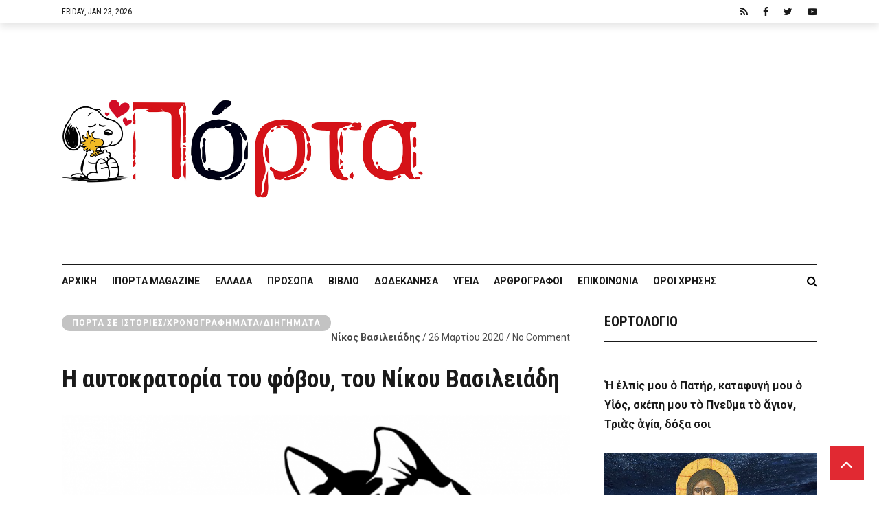

--- FILE ---
content_type: text/html; charset=utf-8
request_url: https://www.google.com/recaptcha/api2/anchor?ar=1&k=6Ld8zIgUAAAAADvNF13hOJP69f-TmEvhP-i28_tV&co=aHR0cHM6Ly9pcG9ydGEuZ3I6NDQz&hl=en&v=PoyoqOPhxBO7pBk68S4YbpHZ&size=invisible&anchor-ms=20000&execute-ms=30000&cb=7q1lu9420o4m
body_size: 48522
content:
<!DOCTYPE HTML><html dir="ltr" lang="en"><head><meta http-equiv="Content-Type" content="text/html; charset=UTF-8">
<meta http-equiv="X-UA-Compatible" content="IE=edge">
<title>reCAPTCHA</title>
<style type="text/css">
/* cyrillic-ext */
@font-face {
  font-family: 'Roboto';
  font-style: normal;
  font-weight: 400;
  font-stretch: 100%;
  src: url(//fonts.gstatic.com/s/roboto/v48/KFO7CnqEu92Fr1ME7kSn66aGLdTylUAMa3GUBHMdazTgWw.woff2) format('woff2');
  unicode-range: U+0460-052F, U+1C80-1C8A, U+20B4, U+2DE0-2DFF, U+A640-A69F, U+FE2E-FE2F;
}
/* cyrillic */
@font-face {
  font-family: 'Roboto';
  font-style: normal;
  font-weight: 400;
  font-stretch: 100%;
  src: url(//fonts.gstatic.com/s/roboto/v48/KFO7CnqEu92Fr1ME7kSn66aGLdTylUAMa3iUBHMdazTgWw.woff2) format('woff2');
  unicode-range: U+0301, U+0400-045F, U+0490-0491, U+04B0-04B1, U+2116;
}
/* greek-ext */
@font-face {
  font-family: 'Roboto';
  font-style: normal;
  font-weight: 400;
  font-stretch: 100%;
  src: url(//fonts.gstatic.com/s/roboto/v48/KFO7CnqEu92Fr1ME7kSn66aGLdTylUAMa3CUBHMdazTgWw.woff2) format('woff2');
  unicode-range: U+1F00-1FFF;
}
/* greek */
@font-face {
  font-family: 'Roboto';
  font-style: normal;
  font-weight: 400;
  font-stretch: 100%;
  src: url(//fonts.gstatic.com/s/roboto/v48/KFO7CnqEu92Fr1ME7kSn66aGLdTylUAMa3-UBHMdazTgWw.woff2) format('woff2');
  unicode-range: U+0370-0377, U+037A-037F, U+0384-038A, U+038C, U+038E-03A1, U+03A3-03FF;
}
/* math */
@font-face {
  font-family: 'Roboto';
  font-style: normal;
  font-weight: 400;
  font-stretch: 100%;
  src: url(//fonts.gstatic.com/s/roboto/v48/KFO7CnqEu92Fr1ME7kSn66aGLdTylUAMawCUBHMdazTgWw.woff2) format('woff2');
  unicode-range: U+0302-0303, U+0305, U+0307-0308, U+0310, U+0312, U+0315, U+031A, U+0326-0327, U+032C, U+032F-0330, U+0332-0333, U+0338, U+033A, U+0346, U+034D, U+0391-03A1, U+03A3-03A9, U+03B1-03C9, U+03D1, U+03D5-03D6, U+03F0-03F1, U+03F4-03F5, U+2016-2017, U+2034-2038, U+203C, U+2040, U+2043, U+2047, U+2050, U+2057, U+205F, U+2070-2071, U+2074-208E, U+2090-209C, U+20D0-20DC, U+20E1, U+20E5-20EF, U+2100-2112, U+2114-2115, U+2117-2121, U+2123-214F, U+2190, U+2192, U+2194-21AE, U+21B0-21E5, U+21F1-21F2, U+21F4-2211, U+2213-2214, U+2216-22FF, U+2308-230B, U+2310, U+2319, U+231C-2321, U+2336-237A, U+237C, U+2395, U+239B-23B7, U+23D0, U+23DC-23E1, U+2474-2475, U+25AF, U+25B3, U+25B7, U+25BD, U+25C1, U+25CA, U+25CC, U+25FB, U+266D-266F, U+27C0-27FF, U+2900-2AFF, U+2B0E-2B11, U+2B30-2B4C, U+2BFE, U+3030, U+FF5B, U+FF5D, U+1D400-1D7FF, U+1EE00-1EEFF;
}
/* symbols */
@font-face {
  font-family: 'Roboto';
  font-style: normal;
  font-weight: 400;
  font-stretch: 100%;
  src: url(//fonts.gstatic.com/s/roboto/v48/KFO7CnqEu92Fr1ME7kSn66aGLdTylUAMaxKUBHMdazTgWw.woff2) format('woff2');
  unicode-range: U+0001-000C, U+000E-001F, U+007F-009F, U+20DD-20E0, U+20E2-20E4, U+2150-218F, U+2190, U+2192, U+2194-2199, U+21AF, U+21E6-21F0, U+21F3, U+2218-2219, U+2299, U+22C4-22C6, U+2300-243F, U+2440-244A, U+2460-24FF, U+25A0-27BF, U+2800-28FF, U+2921-2922, U+2981, U+29BF, U+29EB, U+2B00-2BFF, U+4DC0-4DFF, U+FFF9-FFFB, U+10140-1018E, U+10190-1019C, U+101A0, U+101D0-101FD, U+102E0-102FB, U+10E60-10E7E, U+1D2C0-1D2D3, U+1D2E0-1D37F, U+1F000-1F0FF, U+1F100-1F1AD, U+1F1E6-1F1FF, U+1F30D-1F30F, U+1F315, U+1F31C, U+1F31E, U+1F320-1F32C, U+1F336, U+1F378, U+1F37D, U+1F382, U+1F393-1F39F, U+1F3A7-1F3A8, U+1F3AC-1F3AF, U+1F3C2, U+1F3C4-1F3C6, U+1F3CA-1F3CE, U+1F3D4-1F3E0, U+1F3ED, U+1F3F1-1F3F3, U+1F3F5-1F3F7, U+1F408, U+1F415, U+1F41F, U+1F426, U+1F43F, U+1F441-1F442, U+1F444, U+1F446-1F449, U+1F44C-1F44E, U+1F453, U+1F46A, U+1F47D, U+1F4A3, U+1F4B0, U+1F4B3, U+1F4B9, U+1F4BB, U+1F4BF, U+1F4C8-1F4CB, U+1F4D6, U+1F4DA, U+1F4DF, U+1F4E3-1F4E6, U+1F4EA-1F4ED, U+1F4F7, U+1F4F9-1F4FB, U+1F4FD-1F4FE, U+1F503, U+1F507-1F50B, U+1F50D, U+1F512-1F513, U+1F53E-1F54A, U+1F54F-1F5FA, U+1F610, U+1F650-1F67F, U+1F687, U+1F68D, U+1F691, U+1F694, U+1F698, U+1F6AD, U+1F6B2, U+1F6B9-1F6BA, U+1F6BC, U+1F6C6-1F6CF, U+1F6D3-1F6D7, U+1F6E0-1F6EA, U+1F6F0-1F6F3, U+1F6F7-1F6FC, U+1F700-1F7FF, U+1F800-1F80B, U+1F810-1F847, U+1F850-1F859, U+1F860-1F887, U+1F890-1F8AD, U+1F8B0-1F8BB, U+1F8C0-1F8C1, U+1F900-1F90B, U+1F93B, U+1F946, U+1F984, U+1F996, U+1F9E9, U+1FA00-1FA6F, U+1FA70-1FA7C, U+1FA80-1FA89, U+1FA8F-1FAC6, U+1FACE-1FADC, U+1FADF-1FAE9, U+1FAF0-1FAF8, U+1FB00-1FBFF;
}
/* vietnamese */
@font-face {
  font-family: 'Roboto';
  font-style: normal;
  font-weight: 400;
  font-stretch: 100%;
  src: url(//fonts.gstatic.com/s/roboto/v48/KFO7CnqEu92Fr1ME7kSn66aGLdTylUAMa3OUBHMdazTgWw.woff2) format('woff2');
  unicode-range: U+0102-0103, U+0110-0111, U+0128-0129, U+0168-0169, U+01A0-01A1, U+01AF-01B0, U+0300-0301, U+0303-0304, U+0308-0309, U+0323, U+0329, U+1EA0-1EF9, U+20AB;
}
/* latin-ext */
@font-face {
  font-family: 'Roboto';
  font-style: normal;
  font-weight: 400;
  font-stretch: 100%;
  src: url(//fonts.gstatic.com/s/roboto/v48/KFO7CnqEu92Fr1ME7kSn66aGLdTylUAMa3KUBHMdazTgWw.woff2) format('woff2');
  unicode-range: U+0100-02BA, U+02BD-02C5, U+02C7-02CC, U+02CE-02D7, U+02DD-02FF, U+0304, U+0308, U+0329, U+1D00-1DBF, U+1E00-1E9F, U+1EF2-1EFF, U+2020, U+20A0-20AB, U+20AD-20C0, U+2113, U+2C60-2C7F, U+A720-A7FF;
}
/* latin */
@font-face {
  font-family: 'Roboto';
  font-style: normal;
  font-weight: 400;
  font-stretch: 100%;
  src: url(//fonts.gstatic.com/s/roboto/v48/KFO7CnqEu92Fr1ME7kSn66aGLdTylUAMa3yUBHMdazQ.woff2) format('woff2');
  unicode-range: U+0000-00FF, U+0131, U+0152-0153, U+02BB-02BC, U+02C6, U+02DA, U+02DC, U+0304, U+0308, U+0329, U+2000-206F, U+20AC, U+2122, U+2191, U+2193, U+2212, U+2215, U+FEFF, U+FFFD;
}
/* cyrillic-ext */
@font-face {
  font-family: 'Roboto';
  font-style: normal;
  font-weight: 500;
  font-stretch: 100%;
  src: url(//fonts.gstatic.com/s/roboto/v48/KFO7CnqEu92Fr1ME7kSn66aGLdTylUAMa3GUBHMdazTgWw.woff2) format('woff2');
  unicode-range: U+0460-052F, U+1C80-1C8A, U+20B4, U+2DE0-2DFF, U+A640-A69F, U+FE2E-FE2F;
}
/* cyrillic */
@font-face {
  font-family: 'Roboto';
  font-style: normal;
  font-weight: 500;
  font-stretch: 100%;
  src: url(//fonts.gstatic.com/s/roboto/v48/KFO7CnqEu92Fr1ME7kSn66aGLdTylUAMa3iUBHMdazTgWw.woff2) format('woff2');
  unicode-range: U+0301, U+0400-045F, U+0490-0491, U+04B0-04B1, U+2116;
}
/* greek-ext */
@font-face {
  font-family: 'Roboto';
  font-style: normal;
  font-weight: 500;
  font-stretch: 100%;
  src: url(//fonts.gstatic.com/s/roboto/v48/KFO7CnqEu92Fr1ME7kSn66aGLdTylUAMa3CUBHMdazTgWw.woff2) format('woff2');
  unicode-range: U+1F00-1FFF;
}
/* greek */
@font-face {
  font-family: 'Roboto';
  font-style: normal;
  font-weight: 500;
  font-stretch: 100%;
  src: url(//fonts.gstatic.com/s/roboto/v48/KFO7CnqEu92Fr1ME7kSn66aGLdTylUAMa3-UBHMdazTgWw.woff2) format('woff2');
  unicode-range: U+0370-0377, U+037A-037F, U+0384-038A, U+038C, U+038E-03A1, U+03A3-03FF;
}
/* math */
@font-face {
  font-family: 'Roboto';
  font-style: normal;
  font-weight: 500;
  font-stretch: 100%;
  src: url(//fonts.gstatic.com/s/roboto/v48/KFO7CnqEu92Fr1ME7kSn66aGLdTylUAMawCUBHMdazTgWw.woff2) format('woff2');
  unicode-range: U+0302-0303, U+0305, U+0307-0308, U+0310, U+0312, U+0315, U+031A, U+0326-0327, U+032C, U+032F-0330, U+0332-0333, U+0338, U+033A, U+0346, U+034D, U+0391-03A1, U+03A3-03A9, U+03B1-03C9, U+03D1, U+03D5-03D6, U+03F0-03F1, U+03F4-03F5, U+2016-2017, U+2034-2038, U+203C, U+2040, U+2043, U+2047, U+2050, U+2057, U+205F, U+2070-2071, U+2074-208E, U+2090-209C, U+20D0-20DC, U+20E1, U+20E5-20EF, U+2100-2112, U+2114-2115, U+2117-2121, U+2123-214F, U+2190, U+2192, U+2194-21AE, U+21B0-21E5, U+21F1-21F2, U+21F4-2211, U+2213-2214, U+2216-22FF, U+2308-230B, U+2310, U+2319, U+231C-2321, U+2336-237A, U+237C, U+2395, U+239B-23B7, U+23D0, U+23DC-23E1, U+2474-2475, U+25AF, U+25B3, U+25B7, U+25BD, U+25C1, U+25CA, U+25CC, U+25FB, U+266D-266F, U+27C0-27FF, U+2900-2AFF, U+2B0E-2B11, U+2B30-2B4C, U+2BFE, U+3030, U+FF5B, U+FF5D, U+1D400-1D7FF, U+1EE00-1EEFF;
}
/* symbols */
@font-face {
  font-family: 'Roboto';
  font-style: normal;
  font-weight: 500;
  font-stretch: 100%;
  src: url(//fonts.gstatic.com/s/roboto/v48/KFO7CnqEu92Fr1ME7kSn66aGLdTylUAMaxKUBHMdazTgWw.woff2) format('woff2');
  unicode-range: U+0001-000C, U+000E-001F, U+007F-009F, U+20DD-20E0, U+20E2-20E4, U+2150-218F, U+2190, U+2192, U+2194-2199, U+21AF, U+21E6-21F0, U+21F3, U+2218-2219, U+2299, U+22C4-22C6, U+2300-243F, U+2440-244A, U+2460-24FF, U+25A0-27BF, U+2800-28FF, U+2921-2922, U+2981, U+29BF, U+29EB, U+2B00-2BFF, U+4DC0-4DFF, U+FFF9-FFFB, U+10140-1018E, U+10190-1019C, U+101A0, U+101D0-101FD, U+102E0-102FB, U+10E60-10E7E, U+1D2C0-1D2D3, U+1D2E0-1D37F, U+1F000-1F0FF, U+1F100-1F1AD, U+1F1E6-1F1FF, U+1F30D-1F30F, U+1F315, U+1F31C, U+1F31E, U+1F320-1F32C, U+1F336, U+1F378, U+1F37D, U+1F382, U+1F393-1F39F, U+1F3A7-1F3A8, U+1F3AC-1F3AF, U+1F3C2, U+1F3C4-1F3C6, U+1F3CA-1F3CE, U+1F3D4-1F3E0, U+1F3ED, U+1F3F1-1F3F3, U+1F3F5-1F3F7, U+1F408, U+1F415, U+1F41F, U+1F426, U+1F43F, U+1F441-1F442, U+1F444, U+1F446-1F449, U+1F44C-1F44E, U+1F453, U+1F46A, U+1F47D, U+1F4A3, U+1F4B0, U+1F4B3, U+1F4B9, U+1F4BB, U+1F4BF, U+1F4C8-1F4CB, U+1F4D6, U+1F4DA, U+1F4DF, U+1F4E3-1F4E6, U+1F4EA-1F4ED, U+1F4F7, U+1F4F9-1F4FB, U+1F4FD-1F4FE, U+1F503, U+1F507-1F50B, U+1F50D, U+1F512-1F513, U+1F53E-1F54A, U+1F54F-1F5FA, U+1F610, U+1F650-1F67F, U+1F687, U+1F68D, U+1F691, U+1F694, U+1F698, U+1F6AD, U+1F6B2, U+1F6B9-1F6BA, U+1F6BC, U+1F6C6-1F6CF, U+1F6D3-1F6D7, U+1F6E0-1F6EA, U+1F6F0-1F6F3, U+1F6F7-1F6FC, U+1F700-1F7FF, U+1F800-1F80B, U+1F810-1F847, U+1F850-1F859, U+1F860-1F887, U+1F890-1F8AD, U+1F8B0-1F8BB, U+1F8C0-1F8C1, U+1F900-1F90B, U+1F93B, U+1F946, U+1F984, U+1F996, U+1F9E9, U+1FA00-1FA6F, U+1FA70-1FA7C, U+1FA80-1FA89, U+1FA8F-1FAC6, U+1FACE-1FADC, U+1FADF-1FAE9, U+1FAF0-1FAF8, U+1FB00-1FBFF;
}
/* vietnamese */
@font-face {
  font-family: 'Roboto';
  font-style: normal;
  font-weight: 500;
  font-stretch: 100%;
  src: url(//fonts.gstatic.com/s/roboto/v48/KFO7CnqEu92Fr1ME7kSn66aGLdTylUAMa3OUBHMdazTgWw.woff2) format('woff2');
  unicode-range: U+0102-0103, U+0110-0111, U+0128-0129, U+0168-0169, U+01A0-01A1, U+01AF-01B0, U+0300-0301, U+0303-0304, U+0308-0309, U+0323, U+0329, U+1EA0-1EF9, U+20AB;
}
/* latin-ext */
@font-face {
  font-family: 'Roboto';
  font-style: normal;
  font-weight: 500;
  font-stretch: 100%;
  src: url(//fonts.gstatic.com/s/roboto/v48/KFO7CnqEu92Fr1ME7kSn66aGLdTylUAMa3KUBHMdazTgWw.woff2) format('woff2');
  unicode-range: U+0100-02BA, U+02BD-02C5, U+02C7-02CC, U+02CE-02D7, U+02DD-02FF, U+0304, U+0308, U+0329, U+1D00-1DBF, U+1E00-1E9F, U+1EF2-1EFF, U+2020, U+20A0-20AB, U+20AD-20C0, U+2113, U+2C60-2C7F, U+A720-A7FF;
}
/* latin */
@font-face {
  font-family: 'Roboto';
  font-style: normal;
  font-weight: 500;
  font-stretch: 100%;
  src: url(//fonts.gstatic.com/s/roboto/v48/KFO7CnqEu92Fr1ME7kSn66aGLdTylUAMa3yUBHMdazQ.woff2) format('woff2');
  unicode-range: U+0000-00FF, U+0131, U+0152-0153, U+02BB-02BC, U+02C6, U+02DA, U+02DC, U+0304, U+0308, U+0329, U+2000-206F, U+20AC, U+2122, U+2191, U+2193, U+2212, U+2215, U+FEFF, U+FFFD;
}
/* cyrillic-ext */
@font-face {
  font-family: 'Roboto';
  font-style: normal;
  font-weight: 900;
  font-stretch: 100%;
  src: url(//fonts.gstatic.com/s/roboto/v48/KFO7CnqEu92Fr1ME7kSn66aGLdTylUAMa3GUBHMdazTgWw.woff2) format('woff2');
  unicode-range: U+0460-052F, U+1C80-1C8A, U+20B4, U+2DE0-2DFF, U+A640-A69F, U+FE2E-FE2F;
}
/* cyrillic */
@font-face {
  font-family: 'Roboto';
  font-style: normal;
  font-weight: 900;
  font-stretch: 100%;
  src: url(//fonts.gstatic.com/s/roboto/v48/KFO7CnqEu92Fr1ME7kSn66aGLdTylUAMa3iUBHMdazTgWw.woff2) format('woff2');
  unicode-range: U+0301, U+0400-045F, U+0490-0491, U+04B0-04B1, U+2116;
}
/* greek-ext */
@font-face {
  font-family: 'Roboto';
  font-style: normal;
  font-weight: 900;
  font-stretch: 100%;
  src: url(//fonts.gstatic.com/s/roboto/v48/KFO7CnqEu92Fr1ME7kSn66aGLdTylUAMa3CUBHMdazTgWw.woff2) format('woff2');
  unicode-range: U+1F00-1FFF;
}
/* greek */
@font-face {
  font-family: 'Roboto';
  font-style: normal;
  font-weight: 900;
  font-stretch: 100%;
  src: url(//fonts.gstatic.com/s/roboto/v48/KFO7CnqEu92Fr1ME7kSn66aGLdTylUAMa3-UBHMdazTgWw.woff2) format('woff2');
  unicode-range: U+0370-0377, U+037A-037F, U+0384-038A, U+038C, U+038E-03A1, U+03A3-03FF;
}
/* math */
@font-face {
  font-family: 'Roboto';
  font-style: normal;
  font-weight: 900;
  font-stretch: 100%;
  src: url(//fonts.gstatic.com/s/roboto/v48/KFO7CnqEu92Fr1ME7kSn66aGLdTylUAMawCUBHMdazTgWw.woff2) format('woff2');
  unicode-range: U+0302-0303, U+0305, U+0307-0308, U+0310, U+0312, U+0315, U+031A, U+0326-0327, U+032C, U+032F-0330, U+0332-0333, U+0338, U+033A, U+0346, U+034D, U+0391-03A1, U+03A3-03A9, U+03B1-03C9, U+03D1, U+03D5-03D6, U+03F0-03F1, U+03F4-03F5, U+2016-2017, U+2034-2038, U+203C, U+2040, U+2043, U+2047, U+2050, U+2057, U+205F, U+2070-2071, U+2074-208E, U+2090-209C, U+20D0-20DC, U+20E1, U+20E5-20EF, U+2100-2112, U+2114-2115, U+2117-2121, U+2123-214F, U+2190, U+2192, U+2194-21AE, U+21B0-21E5, U+21F1-21F2, U+21F4-2211, U+2213-2214, U+2216-22FF, U+2308-230B, U+2310, U+2319, U+231C-2321, U+2336-237A, U+237C, U+2395, U+239B-23B7, U+23D0, U+23DC-23E1, U+2474-2475, U+25AF, U+25B3, U+25B7, U+25BD, U+25C1, U+25CA, U+25CC, U+25FB, U+266D-266F, U+27C0-27FF, U+2900-2AFF, U+2B0E-2B11, U+2B30-2B4C, U+2BFE, U+3030, U+FF5B, U+FF5D, U+1D400-1D7FF, U+1EE00-1EEFF;
}
/* symbols */
@font-face {
  font-family: 'Roboto';
  font-style: normal;
  font-weight: 900;
  font-stretch: 100%;
  src: url(//fonts.gstatic.com/s/roboto/v48/KFO7CnqEu92Fr1ME7kSn66aGLdTylUAMaxKUBHMdazTgWw.woff2) format('woff2');
  unicode-range: U+0001-000C, U+000E-001F, U+007F-009F, U+20DD-20E0, U+20E2-20E4, U+2150-218F, U+2190, U+2192, U+2194-2199, U+21AF, U+21E6-21F0, U+21F3, U+2218-2219, U+2299, U+22C4-22C6, U+2300-243F, U+2440-244A, U+2460-24FF, U+25A0-27BF, U+2800-28FF, U+2921-2922, U+2981, U+29BF, U+29EB, U+2B00-2BFF, U+4DC0-4DFF, U+FFF9-FFFB, U+10140-1018E, U+10190-1019C, U+101A0, U+101D0-101FD, U+102E0-102FB, U+10E60-10E7E, U+1D2C0-1D2D3, U+1D2E0-1D37F, U+1F000-1F0FF, U+1F100-1F1AD, U+1F1E6-1F1FF, U+1F30D-1F30F, U+1F315, U+1F31C, U+1F31E, U+1F320-1F32C, U+1F336, U+1F378, U+1F37D, U+1F382, U+1F393-1F39F, U+1F3A7-1F3A8, U+1F3AC-1F3AF, U+1F3C2, U+1F3C4-1F3C6, U+1F3CA-1F3CE, U+1F3D4-1F3E0, U+1F3ED, U+1F3F1-1F3F3, U+1F3F5-1F3F7, U+1F408, U+1F415, U+1F41F, U+1F426, U+1F43F, U+1F441-1F442, U+1F444, U+1F446-1F449, U+1F44C-1F44E, U+1F453, U+1F46A, U+1F47D, U+1F4A3, U+1F4B0, U+1F4B3, U+1F4B9, U+1F4BB, U+1F4BF, U+1F4C8-1F4CB, U+1F4D6, U+1F4DA, U+1F4DF, U+1F4E3-1F4E6, U+1F4EA-1F4ED, U+1F4F7, U+1F4F9-1F4FB, U+1F4FD-1F4FE, U+1F503, U+1F507-1F50B, U+1F50D, U+1F512-1F513, U+1F53E-1F54A, U+1F54F-1F5FA, U+1F610, U+1F650-1F67F, U+1F687, U+1F68D, U+1F691, U+1F694, U+1F698, U+1F6AD, U+1F6B2, U+1F6B9-1F6BA, U+1F6BC, U+1F6C6-1F6CF, U+1F6D3-1F6D7, U+1F6E0-1F6EA, U+1F6F0-1F6F3, U+1F6F7-1F6FC, U+1F700-1F7FF, U+1F800-1F80B, U+1F810-1F847, U+1F850-1F859, U+1F860-1F887, U+1F890-1F8AD, U+1F8B0-1F8BB, U+1F8C0-1F8C1, U+1F900-1F90B, U+1F93B, U+1F946, U+1F984, U+1F996, U+1F9E9, U+1FA00-1FA6F, U+1FA70-1FA7C, U+1FA80-1FA89, U+1FA8F-1FAC6, U+1FACE-1FADC, U+1FADF-1FAE9, U+1FAF0-1FAF8, U+1FB00-1FBFF;
}
/* vietnamese */
@font-face {
  font-family: 'Roboto';
  font-style: normal;
  font-weight: 900;
  font-stretch: 100%;
  src: url(//fonts.gstatic.com/s/roboto/v48/KFO7CnqEu92Fr1ME7kSn66aGLdTylUAMa3OUBHMdazTgWw.woff2) format('woff2');
  unicode-range: U+0102-0103, U+0110-0111, U+0128-0129, U+0168-0169, U+01A0-01A1, U+01AF-01B0, U+0300-0301, U+0303-0304, U+0308-0309, U+0323, U+0329, U+1EA0-1EF9, U+20AB;
}
/* latin-ext */
@font-face {
  font-family: 'Roboto';
  font-style: normal;
  font-weight: 900;
  font-stretch: 100%;
  src: url(//fonts.gstatic.com/s/roboto/v48/KFO7CnqEu92Fr1ME7kSn66aGLdTylUAMa3KUBHMdazTgWw.woff2) format('woff2');
  unicode-range: U+0100-02BA, U+02BD-02C5, U+02C7-02CC, U+02CE-02D7, U+02DD-02FF, U+0304, U+0308, U+0329, U+1D00-1DBF, U+1E00-1E9F, U+1EF2-1EFF, U+2020, U+20A0-20AB, U+20AD-20C0, U+2113, U+2C60-2C7F, U+A720-A7FF;
}
/* latin */
@font-face {
  font-family: 'Roboto';
  font-style: normal;
  font-weight: 900;
  font-stretch: 100%;
  src: url(//fonts.gstatic.com/s/roboto/v48/KFO7CnqEu92Fr1ME7kSn66aGLdTylUAMa3yUBHMdazQ.woff2) format('woff2');
  unicode-range: U+0000-00FF, U+0131, U+0152-0153, U+02BB-02BC, U+02C6, U+02DA, U+02DC, U+0304, U+0308, U+0329, U+2000-206F, U+20AC, U+2122, U+2191, U+2193, U+2212, U+2215, U+FEFF, U+FFFD;
}

</style>
<link rel="stylesheet" type="text/css" href="https://www.gstatic.com/recaptcha/releases/PoyoqOPhxBO7pBk68S4YbpHZ/styles__ltr.css">
<script nonce="kUs1hjOyNfEEA4e4dxfdTw" type="text/javascript">window['__recaptcha_api'] = 'https://www.google.com/recaptcha/api2/';</script>
<script type="text/javascript" src="https://www.gstatic.com/recaptcha/releases/PoyoqOPhxBO7pBk68S4YbpHZ/recaptcha__en.js" nonce="kUs1hjOyNfEEA4e4dxfdTw">
      
    </script></head>
<body><div id="rc-anchor-alert" class="rc-anchor-alert"></div>
<input type="hidden" id="recaptcha-token" value="[base64]">
<script type="text/javascript" nonce="kUs1hjOyNfEEA4e4dxfdTw">
      recaptcha.anchor.Main.init("[\x22ainput\x22,[\x22bgdata\x22,\x22\x22,\[base64]/[base64]/[base64]/bmV3IHJbeF0oY1swXSk6RT09Mj9uZXcgclt4XShjWzBdLGNbMV0pOkU9PTM/bmV3IHJbeF0oY1swXSxjWzFdLGNbMl0pOkU9PTQ/[base64]/[base64]/[base64]/[base64]/[base64]/[base64]/[base64]/[base64]\x22,\[base64]\\u003d\\u003d\x22,\[base64]/Ds8O3wrcMw71lw4/Cp8KHBMOkKlgGPcOTwr4XwqDCv8KcUsOHwrTDpljDpsK5TMK8QcKCw6Fvw5XDhBxkw4LDocOmw4nDglTCuMO5ZsKROnFEGzMLdyFzw5V4WMKNPsOmw4LCjMOfw6PDghfDsMK+KXrCvlLCmMOSwoBkLxMEwq12w6Rcw53Cn8OHw57Dq8KtfcOWA10gw6wAwoR/woAdw4rDq8OFfSPCjMKTblTCtSjDow/Dj8OBwrLCjsOBT8Kid8Oiw5s5FsOgP8KQw64tYHbDkGTDgcOzw6nDvkYSCMKTw5gWdEMNTwI/w6/Cu2vCjnwgCXDDt1LCicKuw5XDlcO7w5zCr2hLwr/[base64]/w5J1ZDPDscOvLsO8wpUMw54/w6LDssOkwogvworDqcKmw6Nxw4fDncKhwo7ChMKOw6VDIm7DhMOaCsOCwqrDnFRMwrzDk1hcw5ofw5MhLMKqw6Ivw7Juw7/[base64]/E8OTWcKaHMKmw6/Dp8O3GcKyJMKtw5bCqx7DokHCtQ/CssKkwq3CmMK7IlXDvXd+fcO4woHCnmV8RBl0W01Ub8OdwqBNIDs/[base64]/[base64]/Dg27CliBkwr7Cs8KEBsOSDAnClsKtwqcqGsO6wrXCjyESwp8sC8KYZ8ODw4bDt8OgPcK/wpZ7JMOjJcO/[base64]/[base64]/CgjvDtsK4eADDgcOFwoMHw7Qiwpk2wqpiUMK3e0RlXsOawqrCrVoUw4nDvsOIwpRKS8K7DcOlw64VwqvCphvCv8KHw7nCucOywrpXw7zDjcKQQRd0w5HCqcKgw7oZecOpZBY2w78hQUrDgMOgw591ZMOITGNPw7PCq1tyXkZePsO/wpHDg3gdw4EBc8KXIMOTwq7Dr2jCpBXCsMOXf8O6SBrCmcK6wp/CtWE0wqBrw50BGMKgwrMudDzCnXAOfxFsYsKpwpXCqn5qfB4/wqLCtMKCecONwprDv13DrFvCtsOkwpwdAxtfw7RiOsKjKsKYw7LDkVgSUcKxwoRVQcOMwrbDmD3DgF/CpWYoXcOww600wrN/wpZ4fh3CksOEU3RrO8OCSUoqwrFSKXXCj8K3wqocZ8KRwoE4wp7DpcKHw6c3w6HCh2/Ck8OvwqU+wpHCiMK8wqlqwocNZsKTB8KhHBVvwp3DksK+w4nDqV/[base64]/Dq8OqwrvCh8OeGsOyYsO/LMOhw4PDrWHCuHFWwrvCoV5sCWhzwrM+aTAvwojCgBXDr8KIPcKMc8OsccKQwrLCg8KvOcOBw7nCn8KPQ8ORw7/Cg8KeOz/[base64]/DlsODBUhldMOkQ8KzCy7CuS3DlcOMwrQealjCljo9wq0SP8O8b3d0wr/Cp8OOKMKywpnCnAVfEcKFXHRGdsKyXw7DrMKyQU/DvMKGwoVDRMKbw4/Cv8OVEGYvQWHDhAcfVcOCaA7DlMKKwp/[base64]/CmMOMw47Dn8OoaMO8wpMnEhM/wonCu8OnYU/DvMO8w7jCjMKvwpA+EcOXOkcrK2EqDcODb8KyZsOLCGfCqEzDhMOMwqdufwvDscODw5vDgTBxR8OjwooLw5xqw7IdwqHCsHoMHDTDkEnDpcOVT8OkwqJbwrLDpMOowrzDusOTSltPRFfDq2Y+wrvDiQQKBcODN8KBw6vDtcO/wpjCncK9woQ3d8OBw6HCuMKOcsOlw5gaUMKZw6XCpsOsd8OITTXCukDClcOBw4hRJX4tecKIw4fCusKdw69Iw7pRw5okwp1Twr4+w4R5BsOhDXp7woHChcOCw5vCnsOGPwYdwqrDh8OJw5keDCLCosO/w6IOeMKfK1pKMsKlOARRw4RbEcOpFzB0X8Kcwod0IsKwFB/CiCgpw6ddw4LDiMKkw4nCkFbCk8K+FsKEwpXCk8KZeQfDssKTw4LCtSvCvnc/w6vDkg0jw7pIJRPCg8Kcwr3DoHHCkkPCsMK7wq9jw6cww4Ybwo8AwrDDhAgzU8O7bMOhwr/[base64]/[base64]/wrUbw4PDpD4Gw6kFaykTWFXCoUR6wqTDkMK4U8KtBcOIUiDCpMKbw6XDhMO7w7NOwqQUIjjCmB7CkCNZwqDCiEdiJjDDkwNjTUMRw67DicK9w419w5bCrcOGEcOQFMKQAsKUJ2xawofDgRfCsT3DlgLCpm/[base64]/[base64]/IjkOewxgDgQIwqB4w4hpw7Y5BMK5KMOPdVrDtBVVNyzDq8Obwo7DtcO/woNmesOWG1/[base64]/ChWguw6wkwqxhNnXCq8KFwpgKwqkNwo5Iw7N/w5xbwqYaYlxhwoDCpRjDsMKCwprDgFIuBcKzw7HDhMKpOlc8Di7CqsKHeSXDlcOzccO9wqjCjEJ+P8Kaw6U+PsOBwoREU8KcVMKoWXQuwpvClMKlw7DCklQuwqNAwpLCkznDkMKtZFtPw4xfw7hDODLDvsOhQnnCiRMiwp1BwrQ/[base64]/DsiXDpcOlwprCk8OiOTRyw5rDsMODw7hEw5XCicK+w5DDisKcOlXDpWPCkUbDtHLCrMKcM0HDtXEuA8O/[base64]/CkC0ywrDDhcOZXmFOXsO8AMOjdG7Ds8OXFSxpw7QlOcKbMcKGEXxaGsOlw6bDp196wpUmwqPCjGPCnCTCijwofnPCpsO8wp7CqcKSNEbCkMOuRDo2H3Q2w7DCk8KlQ8KQaDTCsMOrMzFrYng/w58fXcK0wr7CpsKAwqdjT8KjDUAdw4rDnQtzKcKtwpbChgoEEC5Kw43DqsOmG8O6w7LClip1IsKZRQ/Do33Cknspw64HOsOwZ8OWw6nCiDnDmnUaEsOtwp5gbsOkw5XDocKRwqJXDmMDwoXChsOjSDVdURHCgQ4BR8OKU8KRPEF9w5/DpB/Dn8KXbsO1dsKSF8OxSMK+B8OqwpVXwrd5CgLDiiMzKn3DqHDDolItwqUhUiVDQmZYCxfDrcKIesOWWcKUw5TDtHzCh2LDq8Kdw5vDqnxWw5fDm8Orw4wLesKAbsOqwpDCvzDCjCvDlC0rScKrdHDDiztZIsKfw6w2w59eQMKUbi0/w4nCggpqfiAWw7/DjcK/BxTCkMOPwqrDvsOuw6w1DXlJwrLCqsOhw71gfsOQw6bDj8KQdMKHw5DDp8Oiw7PChEorE8KnwpZDw6BxPMK/wqXCpMKJNR/[base64]/woUnw5vCvXUGHsK8NWFHHMKZw7hcQhA/[base64]/[base64]/DqcOoNmLCncO4SnTCo8K4a0fDqMKpCwXClAnDuRjCgT/DkTPDghI0wrbCnMO6UcKlw7YOw5d4wpDCncKcJ2hdKgpJwrvCl8KIwolZw5PCmlTCnwQgEUXCh8KuVR/DoMONKmnDncKga3vDtw/[base64]/DtsKzwq3DhsOjwpsxLMOxdMKhw4rCqcKFwrdrwoDCuh7CscO/wpI8V3hVeD5UwoHCq8K6MsOGAMKvPSvCoizCrsKtw7UDwo4KKcOTURlLw7nCjcOvaC1Kaw3CpMKJGlvDn0xDScOwBMOHVQc+w4DDpcODwrnDvmgpB8Kjw7XCn8OPw7oMw7o3w4NLw6/CkMOVAcOvZ8O2w7cPw50CE8KNdGAUworDqDYSwqTDtilZwr/ClwzClk1Pw6nCrsORwqtvFRXDvsOwwo0JHcOze8KIwpM/ZMOHb0A7W1vDn8K/[base64]/BEgSw5XDmsOYW8OxY8OtccKuTjMowpJawojDu2/Dkz/Cg109KcK8wq93B8Owwpd1wq7DiG/[base64]/[base64]/CoRvDoH06w5HDjywtKRtcE3XDlCA5K8OhZSPDuMOBwpZwSClpw7clwpAPBHPCkcKpTlVUC2M9w5LCsMOUOnHComXDkHUFbMOmC8K2woUewpDCgMKZw7PCgcOaw5kYKcK3wpFvCsKEw4nCg17CkMO2wp/[base64]/HcOJw6fDgyPCuMO/wobDqWVxRcO8wo8gA8KIwp/CsF4zCXnDhWQGw6LDkMKrw5oiYBLCl1Jgw6nCti4PfRHCpVcyXcKxwpRLEMOJZiVyw5vDqsKJw7PDm8OtwqPDo23CiMO2wrXCk0TDvMO/w7XCmcK8w65BMz7DhcKNw4/Dp8OsCioQFkbDqsOFw6U6cMObccO4w5UVecKnw5VxwpnCpcKkwo/DgsKcwrfConzDiDjCsl/Dg8ObfsKWd8KzesOYwr/DpsOjP1DCk0Vqwp0kwrMYw7XClsKWwqZ5w6DCjnQvLkwmwrMBw6nDvBrCoE58wqbCtVtzKnnDpnVAwprCvDHDnsOwWm9/G8Oew6/Cs8Kdw5QuGMK/[base64]/Csndkw50cO3FSw7V3woVNw7DCm8KZR8KkThMWw7QiSMO+wozCmcKwVTvDqXscw7tgw5rDs8OsQ3TDi8OyWGDDgsKQwqDClsOfw7bCnMKpcsOwdUHDlcK9UsKYwpIwGxfDrcOqw4g5RsKuw5rDuRwVGcO5QMK1wpfClMK5KT7ClcOtFMKFw6/[base64]/DucKaCsOhw4jCucKNwpZDw6VUwrAPw4QCw4bDg08YwqrDp8OAb2tywpg+wpwiw6MPw40fK8O8wrbCmQ5ZBMKFZMKJwpLDhcKFByXCm33Cv8OXFsKtcHfCqsOBwq/CqcO7X3bCqFgEwoRsw5TDg38PwqFtbVzDjcOaI8KJwozCq2twwr1nKxLCsATCgh4bPsO2Dh7DsjvCl3rCjMOlLsKuS2vCisOCPXgbKsOXdU/Cs8KBScOgT8OrwqtbWBjDisKNI8KSPMOnwqbDmcKJwpvDvmXClwE+PMOqPlPDgsKawoUywqLCl8OGwqnClQYtw5Y+wp/[base64]/w4xrPRbDlsKJwqXDmsOoZ8O4E8KEWmXCs0jCskLCvsORdHTCgMOEFjAaw4XCmGvClcO3wqDDgynChw4IwoRlZ8OIRmw5wpsMPX7CgsKvw4Jaw5M1dyzDuUR/w4gqwpvDoTXDvcKtwoRyFhzDjxLCv8KgAsK/w5htwqM9GMOsw6fCpnXDowDDgcKNYcOmaCXDmj13J8OCCR0fw4jCrMOOVxnDk8Kew7ZoeQHDpMKbw4XDg8OCw6RcQnPCjS/[base64]/chDDrDY2RMKnwpjCqS7DnsKRw64+QQ3Cj8OEwrzDnGZ2w6bDmFbDssOMw7LCkHvDnH7DpMOZwoxrO8KXPcKsw6BgX1/CnEgITsOZwpwWworDl1PDrkXDkMOxwpzDpErCrcK8w43DhcKJQHBMVsKawpDCr8O7UTrDmWzCscONWWXChsOlVcOkwr/DsFbDu8OPw4PDpiRFw4IHw5vCjsOtwrPCsGMLUjbDinrDp8K3YMKoBQ1fFDw0bsKYw5dVwp3ChXsVw697wrpQdmhUw7lqOTjCg37DtTVnwqt3w7/CvMK5XcKOFRo2wpPCn8OzFylUwqcGw7ZbdRDDr8ODw5cybMO6wpvDoH5HO8Orwq/Dow9xwrF0B8Ojf2/DiFzDgMOQw7Bxw5rCgMKdwr/CmMKSc1jDjsK9wqo5bMOGwonDu2czwroabEM7wpJowqrDicOLdAcAw6RWw4DDq8ODE8Ktw7hcw69/GsOKwqN4w4bDsRRSADpdwoUBw7XDk8KVwpTDqkpYwql5w4TDnVfDhsOpwpgCYsONDzTCom4Jfl/DqsONLMKBw4l4GEbCpBwYeMOLw7LCrsKjw4/[base64]/Dj8O1wrLDkCzDhsOPIybDrMKKOMKDUMKfwonCjzHCksKhw6nCigDDi8Oxw4bCqMOow7QJw5MPecOvYCrCnMKRw4XCsD/Do8KDw4bCoQUQNcK8wq7Dlz/DsnbChcKyCHnDuBrCl8OfZXPChHoYdMKwwrHDqDwaSRTChsKqw7kgUVVvwovDmwXDr29ICX1Ow6rCqgsfbWNPFyvCvhp3w5LDvXbCgyvCgMK1w4LDpCgkwrR9McOpwpHDmsOrwq/ChVtWw65Cw57CmcKaPUZYwpLDlsOlw5vCuyfCjcOeOQt9wqAiFQ8Sw6XDrxEfw6hLw5wCeMOhfVwaw6t/A8Ohw54lBsKrwpjDn8O6woQPw7TCkMKNasKiw5rDt8OuZ8OKRsKUw7U+wqHDqwdKG2TCgj0NOybCicKEworCh8KOwqPCtMOkw5nCg0FZw6jDnMK/[base64]/Ctgkaw7jDkMOUw6hmVsOnwoN7wozCsSDCmcOhw5HClF5sw4JfwqvDoQXClMO4w7tGWsKkwpXDgMOPTQHCsS9JwpfCkE9dKMOGwq4yG0/[base64]/wrMiPjsEEMKewrDCsSbCqDo/woF6wo/CucOYw5w4RG/ClHVuwogiwp/Dq8KrJBdswrjChVEKDSwLw5rDiMK7acOIw7jCvcOhwrPDvcKBwrksw4phN1xiZcO7wrbDjAwyw4/[base64]/CmWHDjF3CosO1OHQjw4nDrsOpWEDDonsAwrbDssKGwrrDsxM+woI/UHbCncK6wpF/wq0vwqZgwr/[base64]/CqsOtw5gEwqA3wqszT8Kxwo/[base64]/[base64]/[base64]/W8OewqHCucOtwrRjw4oeIcOqwqTCgMOdXMKiw7ExNcKDwpRvGAHDiS3CrcOjMMOoZMO2wp/[base64]/wpbCjMOrwoHDhG3DiMODL1pdY0sswrgKwqTDiCnCi29CwrpDbVLCusOPNMOWQ8O5wo7DqcKYw53ChyHDkToPw4DDhcKZwqNaZsKzLkfCksOleXLDkB11w4x2wpIrXg3CnTNew73CssOwwottw7hgwofDtlxjZcKWwpouwqd1wrAYXCzChALDlhpOw5/CpMKLw6fCuFFWwp4vHkHDlDPDqcKbZMOuwrvDsyjCocOEwrktwpojwq9pE3LCrkkhAsOJwoIeYk7DvMKewqVyw69mMMKwesK5JVVnwpBiw59Sw74Pw51xw48fwo7CrcOQH8KyA8O9wq5bGcKTScKow6lPwq3CvsO4w6DDg1jDrsKLZQA9YMKUwojChcOGM8ONw6/CiB8cwr0Fw6VDw5vDnmXDhcKVbcKyX8OjdcOTXsOVHsOVw7fCtXvDucKdw4TDpEbCtEfChgDCmw/DssOvwop8McOvMcKAOMKSw496wr1FwrAiw71DwoQowoUyO11DLsKUwqVMw6PCgAk8PmoYwqvCiFs5wq8Vw6sNwrfCt8Kbw6nCnwJOw6Y0JsKDEsO5Y8KsTcOmZ3zCl0htZwBOwoLCgsO1ZcOyLQnDhcKEXcO9w6JZwrLCgVLDmMONwrHCtELCpMKxwrDDsF/DknXCrsKHwoPDssK/DcKESMKnw58uZsK0w5hXwrPCicKiC8OHw53CnQ5pwrLDk0pQw60vw7jCkDAvw5PDpcKRw6MHFMKId8KnBTHCqwtTVlgpBsORUcKlw7gpCmPDqzrCvVvDtMOdwrrDuxgsw5rDtXvCmBnCqsO7N8OKbsKUwpTDtMO1d8Kiw57CjMKpC8K8w7JxwpQaLMK/FMKld8Okw4oqcGPCs8OJw6/DjmxdCUrCicOFUcOmwqtDJMKkw6jDpsKawqDClcKHw7jCkCjDuMO/YMKyfcO+A8OVwq1rEsOuwqJZwq0Vw5pIUU3CjMOOSMOgLlLDhMKmw7TDhlkNwoJ8JU8yw6/ChwrCisOFwoomwrkiSWPCm8OdW8OcbCcCCcOaw6fCukHDlg/CqcKeUcOqw75xw4LDvRYmw4NfwqLDlMObMiQAw4MQccO/LMK2AihpwrTDsMOpYC9TwrrCimYTw7FtO8K/woYGwolPw4ksI8KGw5smw6EHX1FhOsKYwrl8woDCj3ZQcXDDhitgwovDmcO6w5AGwovCjGdJTsKxbcK7Cg4Nwrwuwo7ClsOmHsK1wroVw5hbW8Klw5JaRVBGY8OZCcKZwrXDs8KzJsOBSTvDkmlMRiIJbW93wq/CjcOHH8KUCMOnw5nDqS3Cm3/CliI/[base64]/DoDJvw47CuGAzVjvDhcK9PTInOirDj8OBw6s7w6PDiEnDkVTDojHClMOwW0sDLn8KNHYARsOjw4dcMSoNVcO7SsO0P8Kdw40bURMjRnA4wqrDmsOcBVgaDm/Dv8KEw6MUw4/DkjJ/[base64]/BBI1JMOhw58yfBAQekvCp8OCfcOAw5bDn0/DsMOiTTLCnE3ChWoCLcOkw6U7wqnCp8OcwqIqw6gVw4xtMG4mcFYeHETDr8KjaMKUQwgUDcOmwo0dQcOvwqFdcsOKI3tVw49qCMOEwq/[base64]/[base64]/DoHM6HU7CpMK/[base64]/CtSJcYcKEwqVXwol+WCzDnyPCtMOHwp3CksKjw63Dtm1WwpvDjWEnwrticmU1ZsKxVsOXCsKywo3DucKOwpnCrMOWIx8zwq50FcOZw7XCjVEbQMO/d8OFB8OQwpLCgMOHw7PDkEdpUMKyCMO4W2Mqw7rCucOOJ8O7f8KTXEMkw4LCjHQnBgAewozCuS/Cu8K2w4bCgy3Ci8O2B2XCk8KcQ8KYwrPCkH1lXcKBMMOAdMKZMsO5w7bCsnrClMKpLVUgwrs0BcOgUV1HBsK/A8O2w7DCo8KWw6nCkMO+I8KBRR59w7rCj8KFw5x9wp/DoU7CicOmwofCh1PCkFDDjGw3w4fCnWBYw77DvjjDtWhBwqnDmljDncOWTH3DmcO5wrUsdsK3P0VrHcKEwrBCw5zDn8KVw6TChBcnX8OEw4nDo8K1w7N8wqYFVMKpb2XDrGLClsKrwp7CncK0wqRwwpbDhyDCmAnChsO5w55PFStVKHnCmEnDm1/Co8Ktw5/[base64]/DlBYmPnXCrCcAfsOQdH7CuH1vw7rDqMK3woQ3cFvDlXMJPsOkM8OMwo7DlCjCnUPDicOEZcKSworCtcOow7ljNRHDrMK4bsKkw7ZDCMKTw48awpbCnMKBJsK/w5kHwrURMcOdeGDCt8O1wpNrw7/[base64]/[base64]/Cjydmw77CmjYGK8OuJ8Oew6LCsVwgwr3Di1/[base64]/E1XCjMOiwrLCucORw6pKw4HCvMKbSsKwF8K4b3rDoMO1d8Kywo0xeRtgw4fDucObBEUbHsOHw44SwoPDpcO3ccOjw5MZw7EtW0Vpw7dXw7BiCi5uw6gow4DDhMKIw5/[base64]/RcK+RsK4wo7ChMOQwqJWMcKKVMK7PWsRL8KmRsKBPcKjw7Q0IcOQwoLDn8ORVV/[base64]/RkHDnSBDQsKYwpnDosKcw7c2WHV/wpdYWw/CgyxLwrRZw69QwpzCq2fDrMOJwo3DiXPDrG8AwqbDoMK9d8OAO33Dt8Krw409wp/Ci0UjcMK2JsKdwpIsw7ABwp8fCcK6bBsfwqbDhcKcw4zCkgvDlMKLwqdgw7Rndm8qwoUVJkUZe8KDwrXDnS/CncOyKcOmwqBqwqnDnUBDwrbDhsOSw4ZIL8OzYsKuwrhlw7PDjsKzHMKhLQ9ew40pwpPDhMO4MMOCw4bCncKLwqPCviI6E8KJw4A5TypuwqDCthjDqz3CqcKcSUfCp3nCmcKKIgx6TzYQeMKxw4x+wop6BS/[base64]/[base64]/Cn2dbCTdww7MqKcKTwpbDosOEwrHDrcKhw6oiwoNpwpBvw449wpLChVTChMK0EcKwfig/dsKrwpFuQMO/cClYYMOpbAvCkRpQwqBXVsKGK2PCnyLCrcK8BMOqw6DDtVjCqiHDgyMnNcO/[base64]/Dv8OIM8Ksw5nDvsK7S8OZGMKkw4kLEUs6w5LCh3nCh8OiXm7DvUTCqmo3w7TCtzt1EcKtwqrCgV/Cuzg0w4kywr3CqU7DowTDpmnDtMKcIsOyw49DUsOhOUrDkMKMw4PDrlgSOcOSwqbDjnbCtlVxPsK/RinDgsKxXA/CrBTDoMKWDMKgwoBkAz/[base64]/[base64]/Chj3Cs8Ktw4TDhWtjWMKkw7zCq8KhVsOZw7jCg0l6w5jCvnMXwpxkOsK/[base64]/Cklk+PTPCgMKsw4rDqjvDosK/w6zCoxQAw6pNfcOuJFxNKMOsccO5wqXCiRbCtk4BCnbClcKyA3x/[base64]/Ci8KBFcOlwp5kwrLDjCTCuR3ClcK7w4rDmcOkJsOBwpo/w6vCs8OEwqQzwoTDvg3Cvw7DhlxLwrPCvkbCoSA1fcKFe8ORw414w4LDnsOgbsK9Vl9vK8Oiw6XDsMO6w4PDtsKbwozDm8OtNcOYWD7ClVXDvcOywrXCnMOww5TCksK5BsO/w4MvcWdrDmjDq8O7P8Omwplaw4MuwrzDtMKBw7IMwozDvcK+UcOsw5JNwrEkUcOQAx7DoV/Dh39Uw7bCg8OkNwPCmAwPb3zCpcKYTsOJwplGw4PCucO3dG5jfsOcZ2R9FcO5VXnDnz1uw4XCpkhtwpzDik/CsCZGwp8rwq7Dt8OawrbCjgECKMOAecK7SiZHfgfDnBzCpMO9wobCq2xPwo/DqMKIP8ObFcOWUcOAw6rCv0fCi8Ohw4E+wpxLwrXCnXjCpiEtTMO2w5TCkcKIw48/OMO4wrrCkcOPLxnDgQTDsi7DvVMLemPDg8OcwpN7DW7ChXdJKFIGwoFxwqTCqSkoXsOZwrsnWMKCZmUdw7kdN8Knwrw7w6x0IkAdVcO2wrIcfGLDrMOhE8KMw6p+DsOjw5hTa1DClwDCoT/DrVfDlU8YwrENScOqw4RnwoYbM2fCtMOUEsKww47DkV/DmQp9w6rCtjTDvknCv8OKw6bCtgcXfXDDksOewr15wo0mDMKFbnvCvMKBwqzDpR0RGUbDm8Oiwq58E1jCtMOZwppZw7rDhsOtcVxdeMKgw49fwr3DjcK+CMKEw7vCmsK1wpJHGF1Qwp/CnQ7CvMKBwrDCg8K8McOMwoXDqDVSw7zCln4CwrfCtHEzwoEzwpzDhFU4wqw3w6/CpcOvXgPDkG7Cgw/CqCM8w5LDs1PDvDTDm13Cn8KRw5rCuH43VcOYwo3Dqg9Rw7nDuEbDuQHDscKmOcKgW3rDkcO9w7fDjT3Dsx0Xw4Nfw6fDisKdMMKtZMOLTcOlwr5/w5tLwotkwps4w4DCjkzDscK4w7LCtcKew5TDhsKvw7JNOQ7DvXhow7gHN8OdwpI9V8O5PGNWwqAdwppfwo/DuFHCkybDlVjDtUsbBwF9FsOufRbCvsOYwqVlN8OjA8OPwobClWTCg8OoXMOyw55NwqkyBystw6JNwqcRYsO0eMOOeFVdwqzDl8O6wqvCisOkIcO2wqLDkMOGAsKZMUzDmAfDvQ3CrkTCqcOwwqDDk8O/w4/Cjwx+JAgFQcK7w7DCiDZPw5oKOVTDoSPDtsKhwp7CpDfCjGnCvMKJw6LDhcKew5DDl3kZUsOoQMKTHS3DnVzDiUrDs8OsAhzCogduwoJdw4HCkcKuLH0Pwr0iw43CoHzDiHfCqh7DuMOJdizCiVcdFEQrw6pLwpjCrcKxejZ6wps9ZXgbfRczEjjDhsKCwp/Dq3bDj3dKLi92w7bCsW/DtyrCusKVP0jDrMKNazbCsMK6EW4eJRJMGFZtPm7DmRJWwq1vw7cFOMOOdMKzwq7DsztiMMKHRFzClcKkw5LDhcOFwrLDvMKqw6PDjwzCrsK/NsKNw7VMwp7CijDDjXnDvA0Gw7d7EsOgFnrCn8KNwrlkAMO5OmLDo1Iiw5HCtsOIXcKOw59MPsK6w6dEVMODwrJgIcKUZsOXcyZuwq/DmyHDtMOVJcKtwqzCksOXwoZ0wp3Dr2XCgMOww6bCs3TDnMK2woxHw4jDhhByw75QBXrDm8KywqLCoRU+UMOIZ8KFCTZ7DULDosOfw4DCncKowqhdw5/[base64]/DgA1iwq5FQMKybX7Dj8O3w6M4wobCrcKUd8OQw7ACF8KyKcO3w4oew4Ffw7/[base64]/CqcONwrE5DcOzw5bCjnZERcO2w5gzKsKowrdxLcOXwqLCo2bCtMObVcOcCVrDsj8Iw5HCrU/DtHwnw7x4FSpsbzxDw6ROfDFxw6vDjg1aZsKEbMK3ETJgAxzCr8KWwpBVwpPDmV0Zwr3ChnlvUsK3TsKiTH7CiW7Cu8KVGsKdwqrCvMOjXMKDUsK8aCguwrUvwrDCmSESf8K6wr1vw57Cv8K+THPDj8O8w6pdM1DCoy19wq/DmnXDvsOGI8OfVcOEaMKHKi/DggUDN8KvZsOtw6jDm2xdbsOcwrBEMy7CmMKGwqXDs8OxMk9BwojChEHDpDsTw5Ivw4lpwojCmB8Ww6QawqZBw4zDncKSwpV6PTRYBikiH3LClFzCkMO/w7NVw7QWVsOkwq1xGydUw71dw5TDhcKDwrJTM3PDjMKhCcO2TcKjw6/CisOuF2fDkiMNGMKQYcOhwq7CmGUiAj8nAcOnSsKtGcKow593wqHCtsKgKQrCssKiwqlpwro4w5rCixEWw5QTSzwtw7rCtgc2B00cw7/CmXgkfEXDn8OjTxTDpsOvwo0Kw7tJZ8O7IjZDR8OERAR1w6NWwpIUw4zDs8K3wqR8Pwliwo9HaMOtwqHCsD5rRAITw7E/EinChsOPwpUZwpk7wp/DlcKIw5UJw4hrw4vDoMKgw7/ClEXCoMO5VHU2XHdrw5VWwpg5AMKQw6jDkQZfZy/[base64]/[base64]/DtjbDqMOGUMKjEcODPGVaEntqw4BDw5nCicOSa8OxIMKAw6h0ciNxwoBfISfClTZZbHnClTjCisKFwqrDqMO6w5B2KlPDiMKNw6zDrX8Swqc+L8K9w7jDjEbCiyFXGcOqw7sgJ2cqA8KrEsKYAjvDggLDmTphw5/CqkZSw7PCiDhUw5PDpS4EaEUEMkXDlMOHEx55fMKgJA8MwqVrMgoFZU87P2E9w6fDtMKMwqjDjXDDhipuw6k7w6/CqXHCk8OYw7lvKHVMFsOCw5rDoV5OwoDCl8OdEAzDn8OpBMOVwoxXw5TCu0daTSgzLkDClmJXAsOJwpUow6VtwphgwrrCosOlw513S1UtHsKlw5V+csKFIMOCDhvDm3wHw5DCqELDhcK0d2jDvsOiwovCnlk9wo/CicK2ecOHwo7DoGMXLDPCnsKFwrrCvMK1MDJWfElpbcK0wpbCsMKnw7zCm0fDhivDmsK2w6zDl3BzZMKcZMOAbn1Nd8ObwqQgwr4TSWvDncO7VSB6LMK6wpjCtRllwrNJMHoFamXCnkTCkMKIw6bDrMOWHjXCiMKEw6nDgMKTLnYZNk/[base64]/[base64]/Dn8KOF2/DuMOXFMOJIRpbNMKyEMOrMiXDkHBew65uwpw/GMOqw5nCmsOAwpvCicO3wo8ewr1hw7HCu0zCq8KUwrDDnRXCkMOWwrc5IcKjJjDCiMOzM8K/a8OUwqnCsy/DtMKNasKWDlUrw7LDhMKuw5EcJcKfw5nCoTLDrsKjFcK8w7diw5nCu8OawqTCuy8Xw4onw47DtsOlIMO3wqbCr8KmVcOuNwl0w7VGwo17wrTDmCPDscO7KSsPw6/DhMKkCH4ww5LDjsOLw70hwpHDrcOYw5/DgVFEe1rCui8Iwp/DqMOXMwnClcOpZcK9TcO4wpnDjzNJwqzCvnooE03DssOkanhqah9Gw5B0w7VPJ8KbXMKpcxomGjPDt8KJJjIjwpRTw6BqEsOsdVwrw4jDkCpVw6nCmU1DwpbCqsKFQjVwaTk0PwtBwozDlsOgw6NYwoPDl0rDicKpO8KfCFDDkMKHJ8KtwpnCny3CrMOVQ8KFem/Cu2LDscOyMHPCrCXDuMKcWsKzKXYKTFpVCFrClMKBw7cfwqtmZSs4wqTCicOJwpXDj8K0w4HDkQoJCcOeYCLDnxQZw6zCnsOBEcKdwoXDuErDrcKfwrVkOcKWwrPCq8OFfyIeScKhw6fCsFNYfmRIw4nDlsK2w6MxfnfCm8Kqw7/CosKcwqvChiwew4g8w6jDrBPDtsK6ZUxIOE1Gw7xYUcKKw4xoXHDDqMKewqnDg1Y5PcKEP8OFw5UEw6E5KcOISnDCnQ9MZMKRw6gDwpsBSiBEw4JWMlXClhjCgcK5woVMCsO7b0fDuMKww6jCvBzCksO3w5jCocOqH8O/J1DDsMKgw77CsSgkf3nDnVLDhSHDl8K2akEzA8ONNMOmOG0gWDEtwqhaZw3Cp2V/GFh+IcOVRDbCmcOawr3DhykaK8KJSTnCgDfDv8KxP0oAwp4vHWfCt3YZw6vDiRrDo8KhXgHCssOQwpkZOMOZWMOPcm7DkzUewoHCmQLCr8K+wq7DvcK2BVZDwo1bw7JxCcOBA8ObwrHCojhhw63CsSJ7w43Dl13DukYiwpRbYsOSScK2w7g+Kw/DpzEAc8KQA3HCisONw4xBwrBdw7w8w5jDl8Kmw4zCuXHDgH9NLMOwTHRiIULDoUJ9wrjCoiLCp8KTFCcPwosaBEBGw5nCtcOrIkzDiUgvTsOwJMKDUcKDacO/[base64]/CjMKoOgkKw6pWwoYtw7QYYnc2wq4JHErCmgfCjV4RwrLDosKMwpBpw7LDtsOcQlwpFcKxccO/wr1KccOnwp5yPWQcw4bDlDB+YMO7W8K1GsOpwocAX8Kgw5XCgQcsGhEsRMO5JsKpwqUQNX/DtkgCNsOfwqLCjHfDjzpjwqvDqQHCtMK7w6PDhTYdBX1zMsO8wqBXMcKzwqvDk8KOworDlVkEw7twbn4vG8Orw7vCmnYVU8KIwr7ClnBWB0bCsw8JAMObL8KsRT3Dv8OjKcKcwoEWwobDsS/DjxByLQUHDVXDscOWNWvDpsK0LMKfN0NrHsKBw4pNe8KOw6Vow7/ChVnCpcOBc2/CtA3DtlLDr8KiwoRXacK0w7zDucOWNcKDwovDt8OLw7Z7wrHDmcK3PDNqwpfDpmUzOwTDm8KYZsOxFyBQHMKVFMK/eGgxw5pSRTzClDXDqn7CgcKNO8O8CMKZw6BWdApLw5ddDcOELwwqcRbChMKsw4YnC3h5wqVdwrLDuhzDpsOyw7bCvksYBSs9clMvw5Z3wpF8w54hNcKKXMKMWMKwQkwsIDjCrVA1ecOmZS4xw4/CiyhxwqDDoFLCqXbDv8KuwrnCoMOpYcOIUMKxZCjDjljDpMK4w43DtMK9IVjCksOySMKzwoHDrT/Ds8KWT8K2I3dydTQkCsKNwrLChX3Cu8KcIsO2w4DCjDjDrcOWwo8VwpQ2w7c7EcKjER7DiMKDw73CicOFw5Q6w5UKLwHCh30DAMOjw6PCtn/CncOFKsO6R8KEwoolwrjDuxLDmnNYSsKgd8OPBxlPLcOvZ8OWwrBEMsOTXCHDh8Kjw4DDqcOMMWnDvGwmZMKpEHTDpsOmw5gEw5NDLTQJQcKYAMK1w6TDuMOAw6jCksO8w7XDmQ\\u003d\\u003d\x22],null,[\x22conf\x22,null,\x226Ld8zIgUAAAAADvNF13hOJP69f-TmEvhP-i28_tV\x22,0,null,null,null,1,[21,125,63,73,95,87,41,43,42,83,102,105,109,121],[1017145,275],0,null,null,null,null,0,null,0,null,700,1,null,0,\[base64]/76lBhnEnQkZnOKMAhmv8xEZ\x22,0,0,null,null,1,null,0,0,null,null,null,0],\x22https://iporta.gr:443\x22,null,[3,1,1],null,null,null,1,3600,[\x22https://www.google.com/intl/en/policies/privacy/\x22,\x22https://www.google.com/intl/en/policies/terms/\x22],\x220wAMQ30N3fJ0FbjUOSEwEcJ9BujwFi+nZzFtKhXiIlo\\u003d\x22,1,0,null,1,1769156087785,0,0,[51,252,46],null,[158,195],\x22RC-3qMYDxlmBx6stQ\x22,null,null,null,null,null,\x220dAFcWeA6Bhql5E5-xuzYNqYHUPa4NR4SVkCokk20VrCoEzEHdcfohQ3zfOWGNVgnZvESQVfEZoX45V6xm-uLtkdzPClzDGz_mtQ\x22,1769238887789]");
    </script></body></html>

--- FILE ---
content_type: text/html; charset=utf-8
request_url: https://www.google.com/recaptcha/api2/anchor?ar=1&k=6Ld8zIgUAAAAADvNF13hOJP69f-TmEvhP-i28_tV&co=aHR0cHM6Ly9pcG9ydGEuZ3I6NDQz&hl=en&v=PoyoqOPhxBO7pBk68S4YbpHZ&size=invisible&anchor-ms=20000&execute-ms=30000&cb=s72whvur7hii
body_size: 48862
content:
<!DOCTYPE HTML><html dir="ltr" lang="en"><head><meta http-equiv="Content-Type" content="text/html; charset=UTF-8">
<meta http-equiv="X-UA-Compatible" content="IE=edge">
<title>reCAPTCHA</title>
<style type="text/css">
/* cyrillic-ext */
@font-face {
  font-family: 'Roboto';
  font-style: normal;
  font-weight: 400;
  font-stretch: 100%;
  src: url(//fonts.gstatic.com/s/roboto/v48/KFO7CnqEu92Fr1ME7kSn66aGLdTylUAMa3GUBHMdazTgWw.woff2) format('woff2');
  unicode-range: U+0460-052F, U+1C80-1C8A, U+20B4, U+2DE0-2DFF, U+A640-A69F, U+FE2E-FE2F;
}
/* cyrillic */
@font-face {
  font-family: 'Roboto';
  font-style: normal;
  font-weight: 400;
  font-stretch: 100%;
  src: url(//fonts.gstatic.com/s/roboto/v48/KFO7CnqEu92Fr1ME7kSn66aGLdTylUAMa3iUBHMdazTgWw.woff2) format('woff2');
  unicode-range: U+0301, U+0400-045F, U+0490-0491, U+04B0-04B1, U+2116;
}
/* greek-ext */
@font-face {
  font-family: 'Roboto';
  font-style: normal;
  font-weight: 400;
  font-stretch: 100%;
  src: url(//fonts.gstatic.com/s/roboto/v48/KFO7CnqEu92Fr1ME7kSn66aGLdTylUAMa3CUBHMdazTgWw.woff2) format('woff2');
  unicode-range: U+1F00-1FFF;
}
/* greek */
@font-face {
  font-family: 'Roboto';
  font-style: normal;
  font-weight: 400;
  font-stretch: 100%;
  src: url(//fonts.gstatic.com/s/roboto/v48/KFO7CnqEu92Fr1ME7kSn66aGLdTylUAMa3-UBHMdazTgWw.woff2) format('woff2');
  unicode-range: U+0370-0377, U+037A-037F, U+0384-038A, U+038C, U+038E-03A1, U+03A3-03FF;
}
/* math */
@font-face {
  font-family: 'Roboto';
  font-style: normal;
  font-weight: 400;
  font-stretch: 100%;
  src: url(//fonts.gstatic.com/s/roboto/v48/KFO7CnqEu92Fr1ME7kSn66aGLdTylUAMawCUBHMdazTgWw.woff2) format('woff2');
  unicode-range: U+0302-0303, U+0305, U+0307-0308, U+0310, U+0312, U+0315, U+031A, U+0326-0327, U+032C, U+032F-0330, U+0332-0333, U+0338, U+033A, U+0346, U+034D, U+0391-03A1, U+03A3-03A9, U+03B1-03C9, U+03D1, U+03D5-03D6, U+03F0-03F1, U+03F4-03F5, U+2016-2017, U+2034-2038, U+203C, U+2040, U+2043, U+2047, U+2050, U+2057, U+205F, U+2070-2071, U+2074-208E, U+2090-209C, U+20D0-20DC, U+20E1, U+20E5-20EF, U+2100-2112, U+2114-2115, U+2117-2121, U+2123-214F, U+2190, U+2192, U+2194-21AE, U+21B0-21E5, U+21F1-21F2, U+21F4-2211, U+2213-2214, U+2216-22FF, U+2308-230B, U+2310, U+2319, U+231C-2321, U+2336-237A, U+237C, U+2395, U+239B-23B7, U+23D0, U+23DC-23E1, U+2474-2475, U+25AF, U+25B3, U+25B7, U+25BD, U+25C1, U+25CA, U+25CC, U+25FB, U+266D-266F, U+27C0-27FF, U+2900-2AFF, U+2B0E-2B11, U+2B30-2B4C, U+2BFE, U+3030, U+FF5B, U+FF5D, U+1D400-1D7FF, U+1EE00-1EEFF;
}
/* symbols */
@font-face {
  font-family: 'Roboto';
  font-style: normal;
  font-weight: 400;
  font-stretch: 100%;
  src: url(//fonts.gstatic.com/s/roboto/v48/KFO7CnqEu92Fr1ME7kSn66aGLdTylUAMaxKUBHMdazTgWw.woff2) format('woff2');
  unicode-range: U+0001-000C, U+000E-001F, U+007F-009F, U+20DD-20E0, U+20E2-20E4, U+2150-218F, U+2190, U+2192, U+2194-2199, U+21AF, U+21E6-21F0, U+21F3, U+2218-2219, U+2299, U+22C4-22C6, U+2300-243F, U+2440-244A, U+2460-24FF, U+25A0-27BF, U+2800-28FF, U+2921-2922, U+2981, U+29BF, U+29EB, U+2B00-2BFF, U+4DC0-4DFF, U+FFF9-FFFB, U+10140-1018E, U+10190-1019C, U+101A0, U+101D0-101FD, U+102E0-102FB, U+10E60-10E7E, U+1D2C0-1D2D3, U+1D2E0-1D37F, U+1F000-1F0FF, U+1F100-1F1AD, U+1F1E6-1F1FF, U+1F30D-1F30F, U+1F315, U+1F31C, U+1F31E, U+1F320-1F32C, U+1F336, U+1F378, U+1F37D, U+1F382, U+1F393-1F39F, U+1F3A7-1F3A8, U+1F3AC-1F3AF, U+1F3C2, U+1F3C4-1F3C6, U+1F3CA-1F3CE, U+1F3D4-1F3E0, U+1F3ED, U+1F3F1-1F3F3, U+1F3F5-1F3F7, U+1F408, U+1F415, U+1F41F, U+1F426, U+1F43F, U+1F441-1F442, U+1F444, U+1F446-1F449, U+1F44C-1F44E, U+1F453, U+1F46A, U+1F47D, U+1F4A3, U+1F4B0, U+1F4B3, U+1F4B9, U+1F4BB, U+1F4BF, U+1F4C8-1F4CB, U+1F4D6, U+1F4DA, U+1F4DF, U+1F4E3-1F4E6, U+1F4EA-1F4ED, U+1F4F7, U+1F4F9-1F4FB, U+1F4FD-1F4FE, U+1F503, U+1F507-1F50B, U+1F50D, U+1F512-1F513, U+1F53E-1F54A, U+1F54F-1F5FA, U+1F610, U+1F650-1F67F, U+1F687, U+1F68D, U+1F691, U+1F694, U+1F698, U+1F6AD, U+1F6B2, U+1F6B9-1F6BA, U+1F6BC, U+1F6C6-1F6CF, U+1F6D3-1F6D7, U+1F6E0-1F6EA, U+1F6F0-1F6F3, U+1F6F7-1F6FC, U+1F700-1F7FF, U+1F800-1F80B, U+1F810-1F847, U+1F850-1F859, U+1F860-1F887, U+1F890-1F8AD, U+1F8B0-1F8BB, U+1F8C0-1F8C1, U+1F900-1F90B, U+1F93B, U+1F946, U+1F984, U+1F996, U+1F9E9, U+1FA00-1FA6F, U+1FA70-1FA7C, U+1FA80-1FA89, U+1FA8F-1FAC6, U+1FACE-1FADC, U+1FADF-1FAE9, U+1FAF0-1FAF8, U+1FB00-1FBFF;
}
/* vietnamese */
@font-face {
  font-family: 'Roboto';
  font-style: normal;
  font-weight: 400;
  font-stretch: 100%;
  src: url(//fonts.gstatic.com/s/roboto/v48/KFO7CnqEu92Fr1ME7kSn66aGLdTylUAMa3OUBHMdazTgWw.woff2) format('woff2');
  unicode-range: U+0102-0103, U+0110-0111, U+0128-0129, U+0168-0169, U+01A0-01A1, U+01AF-01B0, U+0300-0301, U+0303-0304, U+0308-0309, U+0323, U+0329, U+1EA0-1EF9, U+20AB;
}
/* latin-ext */
@font-face {
  font-family: 'Roboto';
  font-style: normal;
  font-weight: 400;
  font-stretch: 100%;
  src: url(//fonts.gstatic.com/s/roboto/v48/KFO7CnqEu92Fr1ME7kSn66aGLdTylUAMa3KUBHMdazTgWw.woff2) format('woff2');
  unicode-range: U+0100-02BA, U+02BD-02C5, U+02C7-02CC, U+02CE-02D7, U+02DD-02FF, U+0304, U+0308, U+0329, U+1D00-1DBF, U+1E00-1E9F, U+1EF2-1EFF, U+2020, U+20A0-20AB, U+20AD-20C0, U+2113, U+2C60-2C7F, U+A720-A7FF;
}
/* latin */
@font-face {
  font-family: 'Roboto';
  font-style: normal;
  font-weight: 400;
  font-stretch: 100%;
  src: url(//fonts.gstatic.com/s/roboto/v48/KFO7CnqEu92Fr1ME7kSn66aGLdTylUAMa3yUBHMdazQ.woff2) format('woff2');
  unicode-range: U+0000-00FF, U+0131, U+0152-0153, U+02BB-02BC, U+02C6, U+02DA, U+02DC, U+0304, U+0308, U+0329, U+2000-206F, U+20AC, U+2122, U+2191, U+2193, U+2212, U+2215, U+FEFF, U+FFFD;
}
/* cyrillic-ext */
@font-face {
  font-family: 'Roboto';
  font-style: normal;
  font-weight: 500;
  font-stretch: 100%;
  src: url(//fonts.gstatic.com/s/roboto/v48/KFO7CnqEu92Fr1ME7kSn66aGLdTylUAMa3GUBHMdazTgWw.woff2) format('woff2');
  unicode-range: U+0460-052F, U+1C80-1C8A, U+20B4, U+2DE0-2DFF, U+A640-A69F, U+FE2E-FE2F;
}
/* cyrillic */
@font-face {
  font-family: 'Roboto';
  font-style: normal;
  font-weight: 500;
  font-stretch: 100%;
  src: url(//fonts.gstatic.com/s/roboto/v48/KFO7CnqEu92Fr1ME7kSn66aGLdTylUAMa3iUBHMdazTgWw.woff2) format('woff2');
  unicode-range: U+0301, U+0400-045F, U+0490-0491, U+04B0-04B1, U+2116;
}
/* greek-ext */
@font-face {
  font-family: 'Roboto';
  font-style: normal;
  font-weight: 500;
  font-stretch: 100%;
  src: url(//fonts.gstatic.com/s/roboto/v48/KFO7CnqEu92Fr1ME7kSn66aGLdTylUAMa3CUBHMdazTgWw.woff2) format('woff2');
  unicode-range: U+1F00-1FFF;
}
/* greek */
@font-face {
  font-family: 'Roboto';
  font-style: normal;
  font-weight: 500;
  font-stretch: 100%;
  src: url(//fonts.gstatic.com/s/roboto/v48/KFO7CnqEu92Fr1ME7kSn66aGLdTylUAMa3-UBHMdazTgWw.woff2) format('woff2');
  unicode-range: U+0370-0377, U+037A-037F, U+0384-038A, U+038C, U+038E-03A1, U+03A3-03FF;
}
/* math */
@font-face {
  font-family: 'Roboto';
  font-style: normal;
  font-weight: 500;
  font-stretch: 100%;
  src: url(//fonts.gstatic.com/s/roboto/v48/KFO7CnqEu92Fr1ME7kSn66aGLdTylUAMawCUBHMdazTgWw.woff2) format('woff2');
  unicode-range: U+0302-0303, U+0305, U+0307-0308, U+0310, U+0312, U+0315, U+031A, U+0326-0327, U+032C, U+032F-0330, U+0332-0333, U+0338, U+033A, U+0346, U+034D, U+0391-03A1, U+03A3-03A9, U+03B1-03C9, U+03D1, U+03D5-03D6, U+03F0-03F1, U+03F4-03F5, U+2016-2017, U+2034-2038, U+203C, U+2040, U+2043, U+2047, U+2050, U+2057, U+205F, U+2070-2071, U+2074-208E, U+2090-209C, U+20D0-20DC, U+20E1, U+20E5-20EF, U+2100-2112, U+2114-2115, U+2117-2121, U+2123-214F, U+2190, U+2192, U+2194-21AE, U+21B0-21E5, U+21F1-21F2, U+21F4-2211, U+2213-2214, U+2216-22FF, U+2308-230B, U+2310, U+2319, U+231C-2321, U+2336-237A, U+237C, U+2395, U+239B-23B7, U+23D0, U+23DC-23E1, U+2474-2475, U+25AF, U+25B3, U+25B7, U+25BD, U+25C1, U+25CA, U+25CC, U+25FB, U+266D-266F, U+27C0-27FF, U+2900-2AFF, U+2B0E-2B11, U+2B30-2B4C, U+2BFE, U+3030, U+FF5B, U+FF5D, U+1D400-1D7FF, U+1EE00-1EEFF;
}
/* symbols */
@font-face {
  font-family: 'Roboto';
  font-style: normal;
  font-weight: 500;
  font-stretch: 100%;
  src: url(//fonts.gstatic.com/s/roboto/v48/KFO7CnqEu92Fr1ME7kSn66aGLdTylUAMaxKUBHMdazTgWw.woff2) format('woff2');
  unicode-range: U+0001-000C, U+000E-001F, U+007F-009F, U+20DD-20E0, U+20E2-20E4, U+2150-218F, U+2190, U+2192, U+2194-2199, U+21AF, U+21E6-21F0, U+21F3, U+2218-2219, U+2299, U+22C4-22C6, U+2300-243F, U+2440-244A, U+2460-24FF, U+25A0-27BF, U+2800-28FF, U+2921-2922, U+2981, U+29BF, U+29EB, U+2B00-2BFF, U+4DC0-4DFF, U+FFF9-FFFB, U+10140-1018E, U+10190-1019C, U+101A0, U+101D0-101FD, U+102E0-102FB, U+10E60-10E7E, U+1D2C0-1D2D3, U+1D2E0-1D37F, U+1F000-1F0FF, U+1F100-1F1AD, U+1F1E6-1F1FF, U+1F30D-1F30F, U+1F315, U+1F31C, U+1F31E, U+1F320-1F32C, U+1F336, U+1F378, U+1F37D, U+1F382, U+1F393-1F39F, U+1F3A7-1F3A8, U+1F3AC-1F3AF, U+1F3C2, U+1F3C4-1F3C6, U+1F3CA-1F3CE, U+1F3D4-1F3E0, U+1F3ED, U+1F3F1-1F3F3, U+1F3F5-1F3F7, U+1F408, U+1F415, U+1F41F, U+1F426, U+1F43F, U+1F441-1F442, U+1F444, U+1F446-1F449, U+1F44C-1F44E, U+1F453, U+1F46A, U+1F47D, U+1F4A3, U+1F4B0, U+1F4B3, U+1F4B9, U+1F4BB, U+1F4BF, U+1F4C8-1F4CB, U+1F4D6, U+1F4DA, U+1F4DF, U+1F4E3-1F4E6, U+1F4EA-1F4ED, U+1F4F7, U+1F4F9-1F4FB, U+1F4FD-1F4FE, U+1F503, U+1F507-1F50B, U+1F50D, U+1F512-1F513, U+1F53E-1F54A, U+1F54F-1F5FA, U+1F610, U+1F650-1F67F, U+1F687, U+1F68D, U+1F691, U+1F694, U+1F698, U+1F6AD, U+1F6B2, U+1F6B9-1F6BA, U+1F6BC, U+1F6C6-1F6CF, U+1F6D3-1F6D7, U+1F6E0-1F6EA, U+1F6F0-1F6F3, U+1F6F7-1F6FC, U+1F700-1F7FF, U+1F800-1F80B, U+1F810-1F847, U+1F850-1F859, U+1F860-1F887, U+1F890-1F8AD, U+1F8B0-1F8BB, U+1F8C0-1F8C1, U+1F900-1F90B, U+1F93B, U+1F946, U+1F984, U+1F996, U+1F9E9, U+1FA00-1FA6F, U+1FA70-1FA7C, U+1FA80-1FA89, U+1FA8F-1FAC6, U+1FACE-1FADC, U+1FADF-1FAE9, U+1FAF0-1FAF8, U+1FB00-1FBFF;
}
/* vietnamese */
@font-face {
  font-family: 'Roboto';
  font-style: normal;
  font-weight: 500;
  font-stretch: 100%;
  src: url(//fonts.gstatic.com/s/roboto/v48/KFO7CnqEu92Fr1ME7kSn66aGLdTylUAMa3OUBHMdazTgWw.woff2) format('woff2');
  unicode-range: U+0102-0103, U+0110-0111, U+0128-0129, U+0168-0169, U+01A0-01A1, U+01AF-01B0, U+0300-0301, U+0303-0304, U+0308-0309, U+0323, U+0329, U+1EA0-1EF9, U+20AB;
}
/* latin-ext */
@font-face {
  font-family: 'Roboto';
  font-style: normal;
  font-weight: 500;
  font-stretch: 100%;
  src: url(//fonts.gstatic.com/s/roboto/v48/KFO7CnqEu92Fr1ME7kSn66aGLdTylUAMa3KUBHMdazTgWw.woff2) format('woff2');
  unicode-range: U+0100-02BA, U+02BD-02C5, U+02C7-02CC, U+02CE-02D7, U+02DD-02FF, U+0304, U+0308, U+0329, U+1D00-1DBF, U+1E00-1E9F, U+1EF2-1EFF, U+2020, U+20A0-20AB, U+20AD-20C0, U+2113, U+2C60-2C7F, U+A720-A7FF;
}
/* latin */
@font-face {
  font-family: 'Roboto';
  font-style: normal;
  font-weight: 500;
  font-stretch: 100%;
  src: url(//fonts.gstatic.com/s/roboto/v48/KFO7CnqEu92Fr1ME7kSn66aGLdTylUAMa3yUBHMdazQ.woff2) format('woff2');
  unicode-range: U+0000-00FF, U+0131, U+0152-0153, U+02BB-02BC, U+02C6, U+02DA, U+02DC, U+0304, U+0308, U+0329, U+2000-206F, U+20AC, U+2122, U+2191, U+2193, U+2212, U+2215, U+FEFF, U+FFFD;
}
/* cyrillic-ext */
@font-face {
  font-family: 'Roboto';
  font-style: normal;
  font-weight: 900;
  font-stretch: 100%;
  src: url(//fonts.gstatic.com/s/roboto/v48/KFO7CnqEu92Fr1ME7kSn66aGLdTylUAMa3GUBHMdazTgWw.woff2) format('woff2');
  unicode-range: U+0460-052F, U+1C80-1C8A, U+20B4, U+2DE0-2DFF, U+A640-A69F, U+FE2E-FE2F;
}
/* cyrillic */
@font-face {
  font-family: 'Roboto';
  font-style: normal;
  font-weight: 900;
  font-stretch: 100%;
  src: url(//fonts.gstatic.com/s/roboto/v48/KFO7CnqEu92Fr1ME7kSn66aGLdTylUAMa3iUBHMdazTgWw.woff2) format('woff2');
  unicode-range: U+0301, U+0400-045F, U+0490-0491, U+04B0-04B1, U+2116;
}
/* greek-ext */
@font-face {
  font-family: 'Roboto';
  font-style: normal;
  font-weight: 900;
  font-stretch: 100%;
  src: url(//fonts.gstatic.com/s/roboto/v48/KFO7CnqEu92Fr1ME7kSn66aGLdTylUAMa3CUBHMdazTgWw.woff2) format('woff2');
  unicode-range: U+1F00-1FFF;
}
/* greek */
@font-face {
  font-family: 'Roboto';
  font-style: normal;
  font-weight: 900;
  font-stretch: 100%;
  src: url(//fonts.gstatic.com/s/roboto/v48/KFO7CnqEu92Fr1ME7kSn66aGLdTylUAMa3-UBHMdazTgWw.woff2) format('woff2');
  unicode-range: U+0370-0377, U+037A-037F, U+0384-038A, U+038C, U+038E-03A1, U+03A3-03FF;
}
/* math */
@font-face {
  font-family: 'Roboto';
  font-style: normal;
  font-weight: 900;
  font-stretch: 100%;
  src: url(//fonts.gstatic.com/s/roboto/v48/KFO7CnqEu92Fr1ME7kSn66aGLdTylUAMawCUBHMdazTgWw.woff2) format('woff2');
  unicode-range: U+0302-0303, U+0305, U+0307-0308, U+0310, U+0312, U+0315, U+031A, U+0326-0327, U+032C, U+032F-0330, U+0332-0333, U+0338, U+033A, U+0346, U+034D, U+0391-03A1, U+03A3-03A9, U+03B1-03C9, U+03D1, U+03D5-03D6, U+03F0-03F1, U+03F4-03F5, U+2016-2017, U+2034-2038, U+203C, U+2040, U+2043, U+2047, U+2050, U+2057, U+205F, U+2070-2071, U+2074-208E, U+2090-209C, U+20D0-20DC, U+20E1, U+20E5-20EF, U+2100-2112, U+2114-2115, U+2117-2121, U+2123-214F, U+2190, U+2192, U+2194-21AE, U+21B0-21E5, U+21F1-21F2, U+21F4-2211, U+2213-2214, U+2216-22FF, U+2308-230B, U+2310, U+2319, U+231C-2321, U+2336-237A, U+237C, U+2395, U+239B-23B7, U+23D0, U+23DC-23E1, U+2474-2475, U+25AF, U+25B3, U+25B7, U+25BD, U+25C1, U+25CA, U+25CC, U+25FB, U+266D-266F, U+27C0-27FF, U+2900-2AFF, U+2B0E-2B11, U+2B30-2B4C, U+2BFE, U+3030, U+FF5B, U+FF5D, U+1D400-1D7FF, U+1EE00-1EEFF;
}
/* symbols */
@font-face {
  font-family: 'Roboto';
  font-style: normal;
  font-weight: 900;
  font-stretch: 100%;
  src: url(//fonts.gstatic.com/s/roboto/v48/KFO7CnqEu92Fr1ME7kSn66aGLdTylUAMaxKUBHMdazTgWw.woff2) format('woff2');
  unicode-range: U+0001-000C, U+000E-001F, U+007F-009F, U+20DD-20E0, U+20E2-20E4, U+2150-218F, U+2190, U+2192, U+2194-2199, U+21AF, U+21E6-21F0, U+21F3, U+2218-2219, U+2299, U+22C4-22C6, U+2300-243F, U+2440-244A, U+2460-24FF, U+25A0-27BF, U+2800-28FF, U+2921-2922, U+2981, U+29BF, U+29EB, U+2B00-2BFF, U+4DC0-4DFF, U+FFF9-FFFB, U+10140-1018E, U+10190-1019C, U+101A0, U+101D0-101FD, U+102E0-102FB, U+10E60-10E7E, U+1D2C0-1D2D3, U+1D2E0-1D37F, U+1F000-1F0FF, U+1F100-1F1AD, U+1F1E6-1F1FF, U+1F30D-1F30F, U+1F315, U+1F31C, U+1F31E, U+1F320-1F32C, U+1F336, U+1F378, U+1F37D, U+1F382, U+1F393-1F39F, U+1F3A7-1F3A8, U+1F3AC-1F3AF, U+1F3C2, U+1F3C4-1F3C6, U+1F3CA-1F3CE, U+1F3D4-1F3E0, U+1F3ED, U+1F3F1-1F3F3, U+1F3F5-1F3F7, U+1F408, U+1F415, U+1F41F, U+1F426, U+1F43F, U+1F441-1F442, U+1F444, U+1F446-1F449, U+1F44C-1F44E, U+1F453, U+1F46A, U+1F47D, U+1F4A3, U+1F4B0, U+1F4B3, U+1F4B9, U+1F4BB, U+1F4BF, U+1F4C8-1F4CB, U+1F4D6, U+1F4DA, U+1F4DF, U+1F4E3-1F4E6, U+1F4EA-1F4ED, U+1F4F7, U+1F4F9-1F4FB, U+1F4FD-1F4FE, U+1F503, U+1F507-1F50B, U+1F50D, U+1F512-1F513, U+1F53E-1F54A, U+1F54F-1F5FA, U+1F610, U+1F650-1F67F, U+1F687, U+1F68D, U+1F691, U+1F694, U+1F698, U+1F6AD, U+1F6B2, U+1F6B9-1F6BA, U+1F6BC, U+1F6C6-1F6CF, U+1F6D3-1F6D7, U+1F6E0-1F6EA, U+1F6F0-1F6F3, U+1F6F7-1F6FC, U+1F700-1F7FF, U+1F800-1F80B, U+1F810-1F847, U+1F850-1F859, U+1F860-1F887, U+1F890-1F8AD, U+1F8B0-1F8BB, U+1F8C0-1F8C1, U+1F900-1F90B, U+1F93B, U+1F946, U+1F984, U+1F996, U+1F9E9, U+1FA00-1FA6F, U+1FA70-1FA7C, U+1FA80-1FA89, U+1FA8F-1FAC6, U+1FACE-1FADC, U+1FADF-1FAE9, U+1FAF0-1FAF8, U+1FB00-1FBFF;
}
/* vietnamese */
@font-face {
  font-family: 'Roboto';
  font-style: normal;
  font-weight: 900;
  font-stretch: 100%;
  src: url(//fonts.gstatic.com/s/roboto/v48/KFO7CnqEu92Fr1ME7kSn66aGLdTylUAMa3OUBHMdazTgWw.woff2) format('woff2');
  unicode-range: U+0102-0103, U+0110-0111, U+0128-0129, U+0168-0169, U+01A0-01A1, U+01AF-01B0, U+0300-0301, U+0303-0304, U+0308-0309, U+0323, U+0329, U+1EA0-1EF9, U+20AB;
}
/* latin-ext */
@font-face {
  font-family: 'Roboto';
  font-style: normal;
  font-weight: 900;
  font-stretch: 100%;
  src: url(//fonts.gstatic.com/s/roboto/v48/KFO7CnqEu92Fr1ME7kSn66aGLdTylUAMa3KUBHMdazTgWw.woff2) format('woff2');
  unicode-range: U+0100-02BA, U+02BD-02C5, U+02C7-02CC, U+02CE-02D7, U+02DD-02FF, U+0304, U+0308, U+0329, U+1D00-1DBF, U+1E00-1E9F, U+1EF2-1EFF, U+2020, U+20A0-20AB, U+20AD-20C0, U+2113, U+2C60-2C7F, U+A720-A7FF;
}
/* latin */
@font-face {
  font-family: 'Roboto';
  font-style: normal;
  font-weight: 900;
  font-stretch: 100%;
  src: url(//fonts.gstatic.com/s/roboto/v48/KFO7CnqEu92Fr1ME7kSn66aGLdTylUAMa3yUBHMdazQ.woff2) format('woff2');
  unicode-range: U+0000-00FF, U+0131, U+0152-0153, U+02BB-02BC, U+02C6, U+02DA, U+02DC, U+0304, U+0308, U+0329, U+2000-206F, U+20AC, U+2122, U+2191, U+2193, U+2212, U+2215, U+FEFF, U+FFFD;
}

</style>
<link rel="stylesheet" type="text/css" href="https://www.gstatic.com/recaptcha/releases/PoyoqOPhxBO7pBk68S4YbpHZ/styles__ltr.css">
<script nonce="_OR72OLBmNV4DspP8kppww" type="text/javascript">window['__recaptcha_api'] = 'https://www.google.com/recaptcha/api2/';</script>
<script type="text/javascript" src="https://www.gstatic.com/recaptcha/releases/PoyoqOPhxBO7pBk68S4YbpHZ/recaptcha__en.js" nonce="_OR72OLBmNV4DspP8kppww">
      
    </script></head>
<body><div id="rc-anchor-alert" class="rc-anchor-alert"></div>
<input type="hidden" id="recaptcha-token" value="[base64]">
<script type="text/javascript" nonce="_OR72OLBmNV4DspP8kppww">
      recaptcha.anchor.Main.init("[\x22ainput\x22,[\x22bgdata\x22,\x22\x22,\[base64]/[base64]/[base64]/bmV3IHJbeF0oY1swXSk6RT09Mj9uZXcgclt4XShjWzBdLGNbMV0pOkU9PTM/bmV3IHJbeF0oY1swXSxjWzFdLGNbMl0pOkU9PTQ/[base64]/[base64]/[base64]/[base64]/[base64]/[base64]/[base64]/[base64]\x22,\[base64]\\u003d\\u003d\x22,\[base64]/[base64]/DjRI/[base64]/DtxhqL1HCjW/DssOiWFtcw5TDlsOuw7UkwpTDq27CjnrCv3DDhmw3LSzCmcK0w79pA8KdGDRsw60aw44KwrjDui0KAsONw4DDgsKuwq7DnMKBJsK8PcOtH8O0ZMKKBsKJw7PCscOxasKnYXNlwqzCqMKhFsKebcOlSAzDrgvCscOrwr7DkcOjHRZJw6LDuMO1wrl3w5/[base64]/[base64]/[base64]/DncO/ZBXCtsKbHBzCrsKWwpDCgVvDkCDCqMOswq1mw6rCpsOwIj3CjALCh0rDtMOBwr3DvzzDhFYiw7gSGcO4ccOSw4DDoAXDuBTDuRnDvCldPgA1wrkQwq/CigQ/XcK3N8KDwo9CSwM6woZKXVDDvQPDg8KGw4zDv8KbwrUiwqN0w4hpUcOHwqwZwq3DssKNw4cGw7XCuMOGU8O5cMO7G8OkKBUYwrwFwqYnM8OZwqA7UALDiMKrMMONfwjCmMK/wpTDtmTDrsK9w6Q8w4lmwpwEwoXCthFkfcKhbR4hXMKEw5gpGQhZw4DCpwnCqmZ8w7zDuxTCrWjDvBBrw5Jnw7/DpGdtdT/DujHDgsOqwrU+wqBzO8KLwpfChCLDmcKOw5xnw7TCkMK7w67DhX3DgMKvw4RHFcOmYnDCpsOvw6ckSUVswpsnEsO5w53DuXTDscKPw7jCthrDp8OibWPCtEzClz/[base64]/FAVCwrPDhMKkw5YqwrXClUnCtiQBP2/Cv8Kbcz7Dt8K/[base64]/DjyZTTHPCncK4D8KHw4nDp0giw7Umw50Owp3DuSEJwq7CoMOmw6JRwrPDrMKCw583SsKGwqTCpCMhTsKXHsOFWC8/w7JgVRfCn8KeR8KXw6M5QMKheyTDq2DCq8KUwo/CvsO6wptaIMKge8O8wo7CsMK+w5J6wozDujDDtsO/w740ES4JYU0sw43CqcOaScKfB8OyZhDCgH/[base64]/Cp8Oiw67CncKPw7PDucKhwoBcS2TCtsKbE1M/LcOIwpcDw7/Ds8OMw7LDuWrClsK7wprCkcKqwr8resKLBUvDscKQJcKqGMOEwq/DjC5hw5JSwqMyC8OHMwnCksKew5zCjVXDncO/wqjCmcOIdxgNw7TCnMOPw6vDiDpxwrtVa8Kkwr02ecOFw5UswrhYBFxCbk/DiRNZZ1xpw6J7woHCpsKuwpfChjZBwokQwo8TPA50wo3Di8KrasOQRcKrbMKudTEbwoRgw4nChFrDiBfCkkcnK8K7wp1oL8Olwrduwq7Dr2TDikhewobDv8KKw7DCg8KJU8ODwqTCkcKmw613PMOpVA4pw4vCucOzw6zDg18YFWV/H8K5L3vCg8KVWwzDqMKpw6PDksOmw4TCocO1c8O1w4DDksOPQ8KWA8KuwqMMNFfCmX9pVsKhw73DkMKLScOmWMO5w6UOM0PCuA7DqjNaAlNycHgtN1gtwoEaw7oGwo/CscK3M8K5w4jDpVJKImthd8OIdz/DncKBwrfCpMKkViDCjMOMMiXDucKgGSnCoDwxw5nCmHsWw6nDvjx4eUrDr8KjMH8+TCxgwr/[base64]/CgMOjw4bDhMKEw4UMN8KMwpt1LcKrw5fCoWLCisOwwrPDgWZEw5LDnkjCq3fDnsOwXTrCt1t9w67Cgw0Rw4HDvMKkw4fDmznCvsOvw4dBwqnDuFfCo8KeCA0+w7vCkDjDvMO3Q8KmT8OQHxfCm1JDdsKxMMOJPgzCmsOuw4RxQFbDrVgObcOJw6/CgMKzAsO/fcOAD8KxwrvCsUrCozDDn8KXK8KXwoxSw4DDlDoiLhLCvjfDo2N/awh4w53DugHCgMOCIGTCrcK9TcOGDsKcc03Cs8KIwoLDlcKDCwTCqmzCrGENw5rCnsKOw57CgcKGwqFwZljCvcKmwoVCDsOLw6/[base64]/[base64]/Dq8OCBz/DrEnCnjzDksKCUB4tw7HCt8O0dh/[base64]/[base64]/DpcK4e8OywqEITG3Dq2lHwrHDsjPCsFXDg8OUacOoQEXDvR/CqgjDo8Otw6PCg8OtworDhgk5wpbDrsKxLMOiw49Ke8KRK8K1wqc5CMKLwqlIUsKuw5/[base64]/[base64]/CiE4MDMO/RzDDucKkw4rDosOEeQdvM8OUbj/CnREvw47CtcKUN8Ocw7zDrQHCnQ7CuTTDiwjClMKhwqDDmcKlwp8Iwo7DgxLClcKoL11Bw4cLw5LCoMKuwrPDmsOvw5R3w4TDu8KtJxHCu2nCjA4mCcKqAcKEIWYlNUzDlgJlw7U8w7HCqnIzw5ITw79oWRvDvMK0w5jDu8KKa8K/[base64]/[base64]/DvHnCuMKbHsKgY1VpCVdrbsKBw5Rmw6DCmSJQwpJFwooRBEJ8wr4AOATDmEDDsRhFwpULw6HDosKLccK+KyZEwr7ClcOoHAw+wogHw68wVwzDtcOHw7kTXcK9wqnCnyVUL8KYw6/DvU93w79nUMOAAynDl3nDgMOpw4hawqrCpMKdwqXCv8OjLHPDjsKywrUULsOlw57DmmQMwpIVKEMHwpJQwqrCnMO7c3Izw4l1wqvDusKbA8KGw6R/w4l+DMKVwqN/wr7DjwMABxZtwpYEw5nDusK/wqLCs3duwrR0w4fCu1DDrsOcwoUnT8OSMSvCiGsSV3/DucO2BcKuw4pqcWvCjyMfVsOdwq3CqcKFw7DCssKawq3CtMKvJxPCpcOQTsK/[base64]/DkcOowrfDsS7Di8O3IBPDosK5JsKIUMK2wqTCoSfCvsKNwpzClAfDgsKPw5jDt8OEw7J7w7YyfMKtSTDCmcKUwpbCl27CnMObw6XDsAk0JsOrw4zDt1TCsHbDm8OvU2/DtEfDjsObTi7Ck1YuAsK6wqjDvFduXAfChcKyw5YuDH88wozDtTPDrE4sPwBbwpLCmS0NHXsYG1fCn1p5wp/DgA3Cv2/CgMKUwrvCnUVjwogTScK1w6HCoMKuwrfDvhgpw69Tw7nDvMKwJzItwpTDuMOVwqnCuQrDkcKEORkjwqdfb1INw4fDqQ9Bw6dWw40MXcK6dgcywrhPMsOrw7QScMKTwp3Dp8O5w5c/w7bCtMOkQcKxw7/DvcO0HcOCEsKRw5s1w4PDiSAWJFTCiTFTGgbDj8KywqjDmcO7wqrCtcOvwqrCq1lLw4PDpcKkwqbDtmR0BcOgVA5UQyXDiR7DqmfCicOuZsO/IUYjMMOOwppzE8KPPMObwqseBMKlw4HDgMKPwp0LXl4sZnIKwpnDri4YAcKkSlPCjcOkVE/DhwPCscOCw5wjw5XDocOmwocCUsOAw4EtwpPCt07Dt8Oawq0rS8KYawzDpsKWQg9hw7oVW0zClcKMwqnDs8KPwqNdK8O7YTV7wro8wp5FwoXDv0wpbsONw6zDpMK8w4TDhMK1w5LDsAkIw7/Dk8ODw5UlVMKjw5RXw6nDgEPDhsKiwoLColQLw5Fmw7rCpUrDp8O7wq1Ve8O4wrXDs8Ojcl7CqTRpwo/CkXFzdMOewpQ2WmXDjcKEfk7DpMO9EsK5SMOSOsKWCHTCrcOLwobClMOww77CkykHw4x9w5YewocEEsK3w70pDF/CpsOjaWLCokwBJBk/SFfDncKvw5zCtMOUwr/Cr0jDuSZ5IxvCm2ZTPcKzw4DDnsOpwojDuMO+LcO0XGzDucK2w4pDw6ZCDcOZesKXScK5wpteBUtsQ8KbR8OMwoTCgndmYmnDn8KYKUd1Y8K/IsO+KBYKZcKIwo8Mw6F2PmHCsEcvwrjDgDIKXDN2w6rDkMO5w40EEUnDlcO5wqcabQhPw6M5w4t2e8KCaizChsOQwobCjx8mIsOPwqEMwo8AXMK3DMOFwpJIFHgVOsOjwoXCqgjChQ81wqcLw4vDosKyw5d6Y2/Ch2p+w64EwrXDlcKEZ0gZwp/CskEjBC0kw5rDgsKCTsKIw6LDosOvwq/Dm8O/wr8hwrlUKhsmasOjw7vDhgUvw7HDl8KLYcK6w7XDhMKXwpXDo8O3wqTDjMOxwqTCiTbDs27CscKiw5t4Z8OQwoMlK3PDkAgcZyLDu8OCYsKHSsOQw5zDmjJGfsKyL2nDp8K1UsOnw7JJwqhUwpBSYcKpwodPd8OpTBdJwqt1w5HDuznCgWsrKF/Cs23Dqy9vw6oOwoHCr1YVw6/Dq8K/[base64]/CnkLCpcKqfEwWw4jDsMOIU0DDn1oYwqzCm8Kkw6bDmFgewqMjMW3CpMOFwoJdwrouwpoQwoTCuB/Di8O9QyDDuFYACTPDjsOFw6zChsKZYwt+w5nDp8OKwrx6w681w6VxARPDlGPDo8KIwrrDqMKew5MRw7bCgGvDvFNnw7/Cl8OWdX9SwoMFw5LCjj07WMOxDsOvCMOxXcKzwrDDtGHDosOuw5/DtHECCcO8eMOVHzDDnBdITcKoesKFwrrDgFIOeT/DrcK+w7TDgcO1wpxNF13DhVbCsn0+Yk06wrgLRsO/w6HCrMK/[base64]/DlU3Dp3HDjxDCkEAKw5LDjBchD8KcAwPDs8OUBsKIw5PCgzEaccO9OGbCi3jCpzcaw79xw4TCiR/DghTDl1HCmUBdEcOyJMKnHcO+H1LDjsOywpFhw7XDicO7wrPCscOywpnCpMOSwq7DmMOfw7AXc3YoVW/ChsKgEHlQwqg7w4YCwrfCmlXChMK9OGHCjVDChE/Csjd6TgnDrA5dUCgbwpF6w59hTjXDnMK3w4XCq8OCTUxcw7IBZMKiw4FOwpF8DcO9w6vCmCtnwp9zwr/CoXdDw5gswpbDlRbCjE3CksO7wrvCmMOOJsOnwprDgHMgw6gxwoJ8wqBoZMODw79BCEgvVwfDljnCrcOww5TCvzbDs8K5IyzDlMKfw5DCg8OJw53CpcOHwq06wqFJwp1hWhRaw7QOwpwVwoLDuyjCjmFGfg5gwoPCiD1rw4jCusOxw4/DmCI8McKxwpUAw7DDvsO7ScOZEirCkTvCtkjCszglw7pQwrvDuBRlYsOPVcK9aMOfw4oFIUZrbwDDncODaEgMwoXCtXTCtkDCkcO6EcODwqNwwrdPwqx4w5bChw/[base64]/Ok5Dw7kNwpwSw40JR8KRwpdkwqV3woHCmcOfPsK9ACw/RD/Dj8Oow5IVF8OTw7guQsKUwpxNHcOAE8OfasOVG8K8wqPDpB3Dp8KTQWRxecKSw5l8wqXCuRB0QcOUw6QUPTjDmyo8DhkXSQDCicK/w77DlXLChcKZw5scw4UbwoMFLMOMwoEhw7Iaw63DslsFPMKvw51Hwoh5wp3CvGxsNHbCs8KoVDcdw6PCrcOYwqDCsXLDq8K+K2EeHnwvwr4kwq3DpwnCs3pjwqtnXHLChMKhbsOpYsKiwo/DpMKRwp3Coi/[base64]/[base64]/Do8OuQMK8w45NwpnCi1nCm8O9woPCkg/Cv8KJw7jDiXbDrkTCsMONw5DDvcKVH8OjNMKGwqUuKsOLw54ow5DCtsOhXsOfwr/[base64]/w4bCsEXCg1nDrsKvKsOqw4ViwpHCkARnwqQKwqrDv8OTVxECw4BTG8KsIMO7EQsfwrLDlsO+PHBmwoTDvBAkw4AfS8KUwrlhwowVw5hIPcKCw5NIwr4hbiZeRsOkwo4JwqTCm1Q3SGvCkDBlwqfDpcOOw7M3wpnCo0ZqU8O3ccKYTEonwqQwwo/[base64]/[base64]/CsMOiWWI5EALDn8K9w7glw6jDsBd0w6Y8XSAPUcKjwoUJNcKKMnxIwqXDssK5woc4wrsqw7QFOMOqw4HCucOaMMOzZntJwqDCoMOWw5rDsF3CmTbDlcKbfMOvNXNaw5PChsKIwoApF2Ztwq/DpkrCosOXVsKvwq9VRxLDtGLCtGdWwr1PGhRQw6pKw7jDhcKwNVHCnmTCi8O6YiTCoiDDgsOiwrVgwpzDncOoDUjCsUsRFj7DtsOrwpPDocOXw5l7DcO8TcK/wqpKJzwZUcOJwrAiw7kVPXQ0IhoIecK8w71IZSgMXivCg8O+H8K/woPDshjCvcKPHTvDqjLChXFDUsKxw6AVw4TCl8KbwoRsw5h6w4ILOG4XFmMoElnCo8K7bMOPYSw2PMO1wqM8WMO4wol/ScOTKgpzwqZFIMO8wo/CvsORQgp6wpRjw4zCjRPCicK1w4NhHQPCucK6w7fCnS1zPsK2wq3DlH3CkcKOw48iw4VTIXPDuMK6w5HDtiDCm8KCTsOqEwpGwoXCpCMFeSUYw5BRw5PCh8KIwq/[base64]/w57CtCwFWcOVw7LCicOfNFvDpcOrwrctwp7DmcOCPMOfw6fCtsKHw6HCusKcw5bCuMOXT8Orw7/DpzBLPFXDpsOnw4nDtcO0EDs/[base64]/Du1fCpcKjwp7CqcKCwr7CrFN/w4rDk3pwwrYZb3ZbS8KqdMK6PcOqwoPChMKtwpTCp8KwLBEfw4hBL8OPwqbCrnkgWMOqW8O6bsOZwpXCk8Oyw4LDsWEEacKZGcKebzchwpzCuMOLC8KkacKwZjYPw6/Cuig6KBABwq3CmRbCucKXw43DnEDCv8ONPB3ChcKiDcOiwpbCt1d6UsKtNcKCWcK/[base64]/wqUcw6nCuWpiH1wsGw47w5nCoAjDo8OeCSDCscO5Gylewp9+wrVowqkjwrjCt1RKw6XDok7DnMO4Bl/Ds30Pwo3DlzAPKAfCugUgM8O6ZFvDg10nw5XCqcO1wpwbNgXCkVtIJsKaCMKswoHDkDPDuwPCkcK9csKqw6LCo8Okw5N5EyvDtsKEZMKvw6JACcOGw4kSwpLChsKvNMK6w7Myw5sVSsOZcnDCjcOxwrJDw47DucOqw7nDhMKpGAvDgcKSMBXCoA/ChEbCjMKDw64vY8OcCEpPAyVNFW8Dw7/CkS5Xw6zDlWjDh8Oawp0Qw7bCtnA1IxvCu0czTRDDjTYwwokJDzXDpsOYwpPCg29dw4RLwqPDgMKuw53DtGbCgsOSwow5wpDCncOjTsK/Ij0Ow6ABRsOhY8KRYmRuW8K5wrfCjQbDh0lqw7oSccK7w4bCnMOEw4hmG8K1w5fCnwHDjyk/dVI1w5l5NEPCpsKNw79uAmtNVFhewqZSwqlDKsKyIWx+wqAewrhfHxLCv8OPwqFFwofCn0VrHcO+YyFJfMOKw63DoMOYE8KVJMOXYcKgwq4TDy8Nw5F1AjLCoBnCpMKhwrwQwpwxwpUJIVXDtMKaeQ41wovDmsKZw5sRwrfDl8OVw7l/[base64]/DgWHCu2/DmUTCuDrDo8KbwpAtf8KGYXXDmHLCvsOtecOYVm3DjETCoCXDsi7Cm8OEeSNlw6pmw7HDoMKCw7nDqnrCvMOow4XCkMOyWw3CvDDDg8K9P8O+V8OcWsKiRMKrwrHDhMOhw7YYTFvClXjCuMKHY8ORwr/CkMORRn8/ecK/w60ZXF5awqQ6WRjCnsOYYsOPwosJKMKqwrkaworDi8KQw7HClMKNwqLCtsOXaELCpnwSwrjDqEbCknfCqMOhH8KKw6MtfMK4w4ooacO/w6guI340wo9PwpzCjsKnw6DCr8ObW00wUcO3woLCtl7Cl8O+asKZwr7DscOXw4rCsRDDmsOEwpRLAcO0BkIjHcOlaH3Dn140fcOeLMKvwpI9OcK+wq3DmhozAkIZw4xvwrnCjsKIwr/DsMOlQxNxEcKIw64Uw5jCuF5mZ8OfwpnCtMOiPAxUCcOSw6pYwp/Co8ONLl3Cs3/CusK4w7NWw7DDgMKKRsKrL1zDr8OFHEvDjcOYwrTCvcKOwrdHw4PCh8KnScOpaMKsdV7Dk8O6KcK4wrI2IDFTw73DgsKFLVw6OcO1wrASwpbCg8OCKsOiw40Uw54cSE8Ww6oTwq4/dTZnwo83wr7Cv8ObwpvCk8OaV0DDjlzCusOKw74owo1lwrkSw4ARw5V6wrfDq8OYY8KQdsOhc3oHwo/DgcKZwqfCmcOmwrxnw7rCp8O4UR0WOsKUAcOGAQ0lw5TDn8OqKsOnJSpSw6XDuGnCoVgBPsKuCmpWwqTCusOew4PDhkxwwrgpwoXCr0rCqQXDssOHw5/CvF5ZF8KVw7zCnSvCnR0+wr96wqDDisOfDDh1w6UHwqjDucOjw59TKTDDjMObCsO4KMKLBlUZT34XG8OCw7IWBBbCu8KLQ8KYbsK9wrjCmMKJwpdyNcKxKsK1O2VuScO6b8OeMMO/w7NMO8Kmw7bCv8OwI33DpVrCscKVT8Knw5Eaw4LDlcOUw5zCj8KMD1nDlMOuLHDDusKUwofCkcKRQ23CtsOzcMKkw6gywqfChMOiTBjCpllZasKBwovCkQzCoHkIQFTDlcO4T1XCv3zCrMOJBDY8ETzDjRDCjsK2WynDrxPDi8OPSsOVw7I/[base64]/DjsOfNcK6McKRBMOnD8O8HcK3wr7Co0VRwpBgOhV4wpVVw4BBLQA8WcKLE8K2w7rDosKeFFLCimtBVC7DqDXDrVzCsMKuP8KcW2DCgBhLUMKzwq/Dq8Knw7ooZFNJwoU8WnnCj3BDw4xfw5Vxw7vCgj/DlsO5wrvDuWXDuF1CwoDDqMKAW8OhS27Ds8K0wrsLwrvCpDMHQ8KkQsKrw44Dw656w6cyB8OiWTgXwrvDksKJw7XCjGnDqcKhw7wCw5cnb0E/wrgbBkBoXMKjwrXDtCrDq8O2J8O7wqRFwqzDgzZBwq3DhMKswrlaD8OwRMKjw7hDw7HDgcKKKcK4L0wuwpI2wpnCt8OpIcOWwrfDnMKjw4/[base64]/CssO/[base64]/Dj8O3EcONEAwaFcO1wozDhsKdwrvChH7DncObMcKNw7jDlsKVTsKdBsKsw6gNCkdFwpPCgk/Cu8KYcHLDqnzCjUwLw5jDkgNHDcKVwrLCijrCpSpYwpxNwq3CmHTCnzLCm0DDisK2FcO9w7djW8OSHA/[base64]/CgsO6wpjCtsOBw5JVwrZ3Zj/DhsKzRUjCvTBkw7tLL8KBwqrCt8K1w5zDqMOQw6Erw5Evw4rDhMKWMcO4w4XCqWx4FzHCosOKwpd5w7Vnw4lCwrnCnWJNfj8eC2RnGcKjVMOtCMO4wr/CncOUYcOyw5Mfwqlpw75raivCpzomfT3CnxzDrsKFw5jCiFNIAcOgw6fCpMOPTcOxw4DDuUdqw5LDmF0HwoY6DMKFNBnCq0UMH8OaPMKZWcK7wrctw5gpL8OdwrzCusOcYgXCmsKtw4TCsMKAw5Vhwrw5UVs/[base64]/CiVXCsHckMXLChsK8A29dbgY+w5/DoMKSTcOow4xbwp1QFS5gYsKfG8Oww4rCpsOaKsKHwrZJwp3DvSTCuMKqw47DqQNJwqYZwr/DssKcKzEUQsOaesO/bsOewo1+w64hNj/Dr3c6Y8KUwr1swobCrTbDulHDnQrDocOlwqfDgcOWXz0PYcOTw47DpsOHw7vChcOUc1LCvnPCgsKuXsKrwoJdwp3CpMKcwohew4AOcRVYwq/DjcODKMOVwodkwp/[base64]/DvcOlEjnDlmIHHTHCqMKUSsKIwoxww63Cv8KsfzoNOsOLBRZkTMOOCCHDngUwwp7CqUYxwobCtjrDqGIQwrsZwqPCpcO5wojCtx4ub8OVcsKWdzsBXTjDmR/[base64]/[base64]/Csz1Sw63CrkAywrLCv1MXwoktwoLDtH8bw7UXw53CicKHVRnDrlzCqXfCqB80w6TDlW/DjkbDsG/ClcKYw6fChGg/X8OFwqnDhClUwoLDmgfCgg3DlcK4ecKJWyzCrsORw4vCs3nDpQ1wwq1PwpDDvsKVNcKCRMOOasOBwqpFw7powoYKwrMzw5jDsFLDlsK4wpnDosKIw7LDpMOdw6JnJS3DrFlww6sDLcOow6hGSsK/RAVJwqUzwpp2wrvDqWPDhk/[base64]/Cgg9SwqRQw57CusOtBVJdw7kbw6rClkDDm1TDo07Dh8OkQAjCsm8zIXgZw6tCw77CuMOwYjJrw5okSwg+fgw0QhnDisKcw6zDsQ/DgxZCaCsawqPCslfCrBrCjsOpWgXDnMKHPgPCsMOKawM7MWt9Okc/MVDDoW51w6ocwoczPMOaBcK3wozDuTtME8O+GX3CqcK6w5DDhcOlwqDCgsKow73DqV3CrsO8LsK1wpBmw73Dm2PDtlfDikAgw6YWEMOjGSnCn8Orw4sWAcOhCR/[base64]/w65dw63Cr8OOwqsLwrDCscODwonCmcKGPcOJw5MXC3dUVcK7YiHCvH7ClwzDh8KYXWEvwrtRw54hw5XCiQRvw6zCisKmwqQFNsO4wr/[base64]/[base64]/[base64]/[base64]/ChMKpwr4ewqkUccOvw7xPZ2HChC5Zwp4dwqnClDfDlT0Mwp7DuWfChS/ChMOBw6kka10Bw7dBacKuZ8Oaw4zCilzCpSrCkz/[base64]/DsOZwoMQw4DDvgDDuVvCnMKPwqhEwpjDlR7CiU8vecOpw6k1w5/Ds8KvwpzCpj7Di8OUw41TfDvCpcKDw5LCh1vDtcOAwo3DgkLChsOoRsKhcihrRFbCikfDrMKAT8K4Z8KVO0k2agB9wpkFw53CscOXbcOLL8Odw657Zn9twq18ch3DpikESHDCimbCr8KNwqbDg8ODw7drbnDDo8KGw47Dh0cBw7oICMKFwqTCiT/CkXkSBMOdw6cSM1syDMOLLMKfMGrDmRTCnRc0w4nCslt9w5PDtwpbw7PDsTl6fhkxMFzCjcK/DQ5/VcKLZAEbwohOHHImQWNaEmMIw6LDmMK4wo/CulnDlz9HwpAQw4fCo2bCn8OLwr4wHjUBA8OGw5nDoA13w7vCl8K7V3bDpsOBN8KwwoUwwoXDmn4IYTUIHR7DimRxV8OKwrstw7FqwqB5wq/CvsOrw4V3SnUfGMKuw6BkXcKkU8O4IBnDiEUpw7XCsQfDh8KpekLDucODwpzDsgc0wq7DmMOADcKnwoHCpUU4GVbDocOPw5TClcKMFBFZeTA/QMKpwpbCi8O7w4/Co3zCoXbDqsOAwprDo1pMHMKpS8O/Rml9bcO6wrgYwpQ6TFfDg8KYUTtaN8KYwqHCnxlDw7hlF3QmRkrCqV/CjsKnwpbDusOpH1bDpMKBw6TDv8KeFAFVKX7ClcOFNWfCtxk7wqVYw6B1F3nDtMOuw55PBEM/LsKfw7J/DcKuw6B/F1JbHHHChklzBsOtwq9sw5HCpybCjcKAw4BJYMO7aWBccA0+wrvCv8OacsK/wpLDshd7Fl7CrzhdwqFuw5vDlngEVkt1wqfCt3hBKmRmB8K5RcKkw4wjwp/DiyXDjk1jw4rDrQ0Bw5rCgAE6M8O6wr5AwpDDiMONw4LCjMKXNMOxw4/Cj3kdw6wIw5t/DMKvDcKbwpIRE8OKwpgbw5AAAsOqw7g7BR/[base64]/YsKAYwXDhXHCmsKBOmnClsOQIsOSVC1sHsONC8O8FnnDsC9Owq8Rwrw+WcOEw6/[base64]/CvMOqw5o4wrvDgMOAw47Ds39mU3zDjRYSwpHDg8OyTyDCsMKNFcKrQcKlwr/DgwA0w6vDgFJ1TmfDgMK3KGwCQylxwrFGw5NQAsKUesKUdTgYOgrDrcOUcx8uwpMpw5JtHsOhdVsuwrXDhiVow4/CuWdWwpPCocKPditnUk86Hw1fwqzDjsO9w7xgwr3Dk0TDq8K/IcKFBnfDjsKdZsOLw4XDmAHCh8KJVMKqVDvCvC3DqsO2dT7CmSDDpMKmVcKzMXAseFB0JnnCiMKow5s3wphdMBJAwqfCgsKWw5HDgMKzw5rCiigjIsOWCTvDmAIDw57DgsOZQMO5w6TCukrClMOSw7ZkTsOmwrDDo8OLOngodcOXwr/CoCdbeGhhwo/DqcKUw7RLIGzCv8Osw5fDosKXw7bCtykAwqxtw7vDnRDDkMOLQ3RHCnAYw4NqYsK1w7JeZy/DncOWwrnCiWMqHMKvBMOfw7o7w4MzBsKXJxrDhzMiZMOPw4t8woAcRF84wqQSdQzDvCzDgsKHw5pITcKCdEPDh8OJw4zCvjXCsMOxw5zCvsKrRcO7OHDCq8K4w6DChRgbVFjDsXLDnR3DlsKQTXFxcsKGOsOQFnAXLTVuw5ZveynCp3NtQ18dJ8O2ey/CjcOmwrnDgzE/KMOcTCjChTzDhMKXCW1HwpJFLXjCk1Q5w7TDiCzDiMOTUxvChMOrw7wQJsOpLcOYak/CpB0Ow5nDpjfCncOiw4DDnsKIZ3clwo4Ow7sxCsKMPcO/worCvX5Yw7zDsTd2w53DhE/Cl1g5wrAqZMORTcK/wo8+IjXDmTAhAsKwL0jCgMK2w6JDwp5Cw5E8wqrDtcKZw5DCtV/ChmpvPcKDREJDOG7Cpj0Iw7/CiSXDsMOWGxZ6w5g7DRxuw5/[base64]/DisOtfxrDjm8pJAZ+JF3Cr3DDpsKSH8O5esKgVH/CoTHCjjnDjAtBwqE2GcOJQ8KLwqHCk01JeFHCo8KgGgB3w4opwp0Iw7UCQAxqwpw0P0nCmgPCqwdzwpPCpcKTwrZdw77DsMOYfms4f8OAcMK6wo80S8Ouw7xaD2Mcw6nCmHxhVcKFaMK5fMKUwqQ2OcKGw6jCix0XFRcGRMOlLsKXw6MmEkfDqmERKsO/wpjDg13Dih9kwrnDm0LCtMK9w63DiD5rUHRzP8OHwq0xC8KRworDm8K/woDDihUpwot7LX0tA8Ozw4XDqGhsW8OjwrjCqAM7QkbCi20MXMOJUsKPbxPCmcK/[base64]/Dh8Kyw5nCpMOlw6k0w5x7OTfCtyBGH8OowrDCqG7DtMKbbMKjdcOSw5FSw47CggfDsGsFEMKWGcKYLHNUQcK6b8OBw4EpOMOvBWTDkMOCwpDCp8K6MjrDuwsLEsKZJ3zCjcKSw4Uvwqt4GQVaYsO+J8Oow6/Cn8OAwrTCo8K+wozDkEnDp8OtwqN5MB3Dj2rCr8KHL8O4w7rCkiEaw6vDhGtWw6/DhAvDjBcLAsOBwpQNwrdMw7fClsKow7HDpCAhIxrDqsK9bGVPJ8KNw7U0THbCmMO8w6PCiQdEwrY6J2VAwq9EwqzDusOQwrkAw5fDnMKywoIywpckw7ccD03Dq0k/[base64]/CuSnDmVtswo51YBpjwrkDwqBmYDPDqVlJfcOTwoEHwo3CuMK2PMOgPsKEwp/Cj8KbbDVpwrvDhsKiw7Qww5PCl3rDnMO9w5dZwrp+w73DlMOIw4tpRD/CpgYrw74Cw7DCpsKHwqQQDip5wqxUwq/DoTbDqsK/[base64]/CnMO3eQLCpARRKcORJGrClcOcw4AKJcK8w4BjIcKBNcO2w5DCosK/wqLCisOPw4BwQMKswq4wATQiw57CjMO1ISpvXyFNwokswpRvYcKIXMKkw7diPMKXw6kNwqVzwpTCuT9bw7Nnw5NJHnQTwqfCpUlVQcOSw79VwpkWw7pIcsKDw5bDmsOxw7sxfsK3HE7DigvDtsOcwofDsFLCpUzClcK7w4DCpyfDjn/Di0HDgsKlwojCmcOtCcKDwqghbMK4ecKHGcOkAMKSw6s+w58yw6jDocKlwphBNcKgw63DsCd3esKLw747wqkCw7Vew59VZMKcDsOJJ8OyChMqNjp8eRPDlQXDmsKnMcOAwq13Zik7AcO8wrXDpS3DoXNnP8KLw4/[base64]/CrcOJOsK0wrI2woRCD8KTw5xkXiLCvcOxwqQfYsKCHRzCp8OLSwwPaSE0QWfDpVp8KV/DtMKeF1dDR8OESMKGw6bCoCjDksOfw7AVw7bCvA7Cv8KJNnXCgMOEecOKBHfDoDvDvBRHw7tbw5gKw47CnX7DucO7aEDDq8K0LUHDjnTDtgccwo3DiT8Nw5wKw6/Ck2wkwroEcsOvJsORwobDqhcpw5HCpcOfX8OWwp51w74WwqfCjnUSIX3CunTClsKPwrjCiXrDiEszLSx1CsKKwoFgwoLDg8KZwp/[base64]/CvRfDggJ8w57DmjLDmsKAw5kZSMOuw7nDhGXChT/DiMKnw6AHUFkbwokCwrYwSMOJCcOxwpTDthvCg0PChcKaDgo0d8KjwozCt8OkwrLDh8KCI3Y4WQbDrQ/[base64]/DqMOuw4k7w53DqCpkw73CjMKiSMOwPSUdX1Ylw5DDiA3DulVjVTbDk8K/UcKMw54tw5lHEcK7wpTDtzjDsD94w6ovUsOHfsKjw5nCk3xLwrs/XwXDnsKIw5bCg1rDrMOHwqNWw7E8LEvChks4dEHCvkzCvcOUI8KIMcOZwrbDvMO9wpZYYsOawrR+SmbDgMKYASPCowdAAVzDqsOGw5PDjMOxwrt/wrjCmsKAw79Sw4dTw6pbw7PCqj5Hw4t2wpABw5w2TcKVfMKuRsKlw5wWOcK9wodQDMOuwr8Ow5B5woZGwqfCmsOobsK7w7TCkQouwrxew5EYWCI8w6fDk8KYwpjDu13CocKmI8Ocw6E+L8O5wpxFQX/CtsKewpfDuAnCmcKdAMKFw57Du2XCosKwwqIqwrjDkjEnfQUTe8O9wqoBwpTChsK/[base64]/[base64]/DnlTCkwLCscO2wr3DtFh5aUsHw5dvJDbDiANmwoYnRMOsw6rDmWrCt8O9w7NywqXCtsK2SsKrb1HCh8O1w53DncO1WcOew6fCvMKSw54Twp8Uwp5HwrrCusOOw7oIwo/DjsKlw57Djh1EBcOqVMKjZEnCgjQXw4/[base64]/EinCqCXDpAbDiG7DgmjDi8Kowp9ywoXCu8OuT2jDvmnDicKSH3fDi37DrMOuw4cVHMOCB0sPw7DDn13Dkk/Du8K+XcKiwrDCvx1FZVfCuXDCmCfCkHEIamjDhsONwoEdw6LDmsKZRU/CsSFWFUDDqMKaw4HCt0zDncKGFxnDssKRG2ZUwpJKw5/Dv8KUTUXCr8OnECwORMKBDgPDmDnDnsOkF0PCsBgcNMK8wr/[base64]/RyYWw6Q8w60fRi3CssOOCVPDrDYVFzIrZw0OwpdRRD7DvTPDnMKHNgV5IMKiOsKKwpt5UQnDi0HCh380w6UwT3/DhsOawpnDvQHDuMOUYMK9w7IeDzd7cA/DiBsGwqPDqMOyDyLDmMKPNwReE8OAw6fDtsKAwq/CnBzCicOtLE/CqsKJw64vwoHCuT3Cn8OsLcOKwowaB24UwqXCrRduSwXDiB4dbRAcw4oaw6vDt8Oxw4AmKxkQGTYYwpDDrwTChDQoccK/[base64]/[base64]/CjTHDgVjCkXMEFB9Cd15pworCh8K2wr4Awq7DsMK/KVPCvsOMeE3DqEnDnivCoCsNw41pw7XCkFAww7TCgy8TGl/CoihJH0vDtjp/w6jCtcOFMsKPwo7Cr8KzCsOvJMOQw4smwpF2wonDmRvCtCdJwrjCrwlDw6vCsivDm8OgGsO8ZFdtG8O9fGcFwpzDosOiw6BeXMKBWWzCshjDkDHDg8KsFBVhdMO+w5XCrhjCvcO9wp/DnmJWW2rCjcOiwrPDi8OwwoLCvSxGwonCicOMwqNXw5guw4AKEA8jw4LDhsKrBhjCoMO/Vi/DvWXDs8OqH2huwpwiwrJhw5ZCw7vDihkVw7IiLMOXw4gzwr/DsSV2RcOKwp7DqcO9O8OBQBdSU3gDVwjCksO6ZsOZPcOwwq1rU8KzWsKuN8ObCsKVwrXDoi/DmSMvQDjDrcOFSDDDosK2w5HCjsOoARrChMOIL3JyAwzDkG4Dw7XCuMO1NMKHeMOYw67CtF/DhFUGw4XCuMKxfxbDgER5aDrCmxkGIGNaWGXCmXVywqgewpsBSApBwqZjMcKocsKFLcOTw67CjsKvwrrCrEXCuTMrw5tSw7URDA3CmV7Ch141NsOOw6EvHF/ClMOIesKIN8OSSMKoLMKkw6LDp3HDslXDlnUxEsKATsKaLMO2wpcpPAlfw6d8bD1UR8OCaisYLcKGeGMiw7PCmggLOwhHO8O8wp8+bX/[base64]/[base64]/w75xesKCVcKIw6jCusO/[base64]/eCTCvyp1QTBAw5VkfmknTDAhOmQbw7tvw5QPwoRrwpbCkzUfw7gLwrk\\u003d\x22],null,[\x22conf\x22,null,\x226Ld8zIgUAAAAADvNF13hOJP69f-TmEvhP-i28_tV\x22,0,null,null,null,1,[21,125,63,73,95,87,41,43,42,83,102,105,109,121],[1017145,275],0,null,null,null,null,0,null,0,null,700,1,null,0,\[base64]/76lBhnEnQkZnOKMAhnM8xEZ\x22,0,0,null,null,1,null,0,0,null,null,null,0],\x22https://iporta.gr:443\x22,null,[3,1,1],null,null,null,1,3600,[\x22https://www.google.com/intl/en/policies/privacy/\x22,\x22https://www.google.com/intl/en/policies/terms/\x22],\x22iKBv5cdrgLbPBybbHsNgbDkF6ltsv4g0fn39ALqOSAA\\u003d\x22,1,0,null,1,1769156087646,0,0,[91,134,216,223],null,[140,5],\x22RC-oyy0RypBU3Vvgw\x22,null,null,null,null,null,\x220dAFcWeA42ivUA1YeWN1l9WV06JEyBlz8UNR0ctxcVEWS0VxipSuy8_a4_dgQ5JBRJHrCVn9_kqkCMroJ4T7bQ2LcV7NN6Xmfeog\x22,1769238887857]");
    </script></body></html>

--- FILE ---
content_type: text/html; charset=utf-8
request_url: https://www.google.com/recaptcha/api2/aframe
body_size: -246
content:
<!DOCTYPE HTML><html><head><meta http-equiv="content-type" content="text/html; charset=UTF-8"></head><body><script nonce="pUgMMop0XMHkPJZGajNJHA">/** Anti-fraud and anti-abuse applications only. See google.com/recaptcha */ try{var clients={'sodar':'https://pagead2.googlesyndication.com/pagead/sodar?'};window.addEventListener("message",function(a){try{if(a.source===window.parent){var b=JSON.parse(a.data);var c=clients[b['id']];if(c){var d=document.createElement('img');d.src=c+b['params']+'&rc='+(localStorage.getItem("rc::a")?sessionStorage.getItem("rc::b"):"");window.document.body.appendChild(d);sessionStorage.setItem("rc::e",parseInt(sessionStorage.getItem("rc::e")||0)+1);localStorage.setItem("rc::h",'1769152490722');}}}catch(b){}});window.parent.postMessage("_grecaptcha_ready", "*");}catch(b){}</script></body></html>